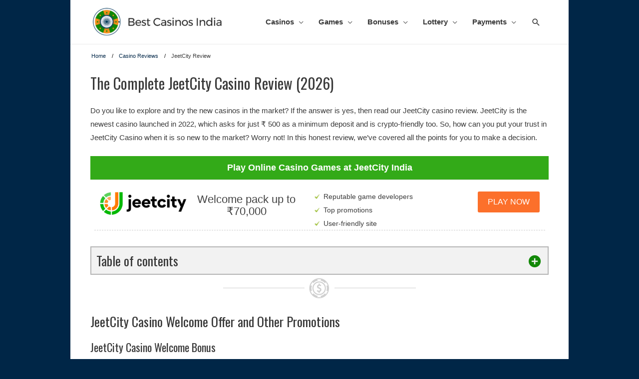

--- FILE ---
content_type: text/html; charset=UTF-8
request_url: https://www.bestcasinosindia.com/jeetcity-casino-review/
body_size: 23892
content:
<!DOCTYPE html>
<html lang="en-US">
<head>
<!-- Google Tag Manager -->
<script>(function(w,d,s,l,i){w[l]=w[l]||[];w[l].push({'gtm.start':
new Date().getTime(),event:'gtm.js'});var f=d.getElementsByTagName(s)[0],
j=d.createElement(s),dl=l!='dataLayer'?'&l='+l:'';j.async=true;j.src=
'https://www.googletagmanager.com/gtm.js?id='+i+dl;f.parentNode.insertBefore(j,f);
})(window,document,'script','dataLayer','GTM-NTD72RV');</script>
<!-- End Google Tag Manager -->
<!-- Microsoft Clarity -->
<script type="text/javascript">
(function(c,l,a,r,i,t,y){
	c[a]=c[a]||function(){(c[a].q=c[a].q||[]).push(arguments)};
	t=l.createElement(r);t.async=1;t.src="https://www.clarity.ms/tag/"+i;
	y=l.getElementsByTagName(r)[0];y.parentNode.insertBefore(t,y);
	})(window, document, "clarity", "script", "ddnqpakfwq");
</script>
<!-- End Microsoft Clarity -->

<meta charset="UTF-8">
<meta name="viewport" content="width=device-width, initial-scale=1">
<link rel="profile" href="https://gmpg.org/xfn/11">
<link rel="stylesheet" href="https://cdnjs.cloudflare.com/ajax/libs/font-awesome/4.7.0/css/font-awesome.min.css"/>

<meta name='robots' content='index, follow, max-image-preview:large, max-snippet:-1, max-video-preview:-1' />

	<!-- This site is optimized with the Yoast SEO plugin v19.14 - https://yoast.com/wordpress/plugins/seo/ -->
	<title>The Ultimate Guide to the New JeetCity Casino</title>
	<meta name="description" content="Read our detailed review to know everything about JeetCity casino, JeetCity sportsbook, its games and all the features." />
	<link rel="canonical" href="https://www.bestcasinosindia.com/jeetcity-casino-review/" />
	<meta property="og:locale" content="en_US" />
	<meta property="og:type" content="article" />
	<meta property="og:title" content="The Ultimate Guide to the New JeetCity Casino" />
	<meta property="og:description" content="Read our detailed review to know everything about JeetCity casino, JeetCity sportsbook, its games and all the features." />
	<meta property="og:url" content="https://www.bestcasinosindia.com/jeetcity-casino-review/" />
	<meta property="og:site_name" content="Best Casinos India" />
	<meta property="article:modified_time" content="2023-11-13T14:04:12+00:00" />
	<meta property="og:image" content="https://www.bestcasinosindia.com/wp-content/uploads/2023/04/JeetCity-India-casino-review.jpg" />
	<meta property="og:image:width" content="1200" />
	<meta property="og:image:height" content="628" />
	<meta property="og:image:type" content="image/jpeg" />
	<meta name="twitter:card" content="summary_large_image" />
	<meta name="twitter:label1" content="Est. reading time" />
	<meta name="twitter:data1" content="11 minutes" />
	<script type="application/ld+json" class="yoast-schema-graph">{"@context":"https://schema.org","@graph":[{"@type":"WebPage","@id":"https://www.bestcasinosindia.com/jeetcity-casino-review/","url":"https://www.bestcasinosindia.com/jeetcity-casino-review/","name":"The Ultimate Guide to the New JeetCity Casino","isPartOf":{"@id":"https://www.bestcasinosindia.com/#website"},"primaryImageOfPage":{"@id":"https://www.bestcasinosindia.com/jeetcity-casino-review/#primaryimage"},"image":{"@id":"https://www.bestcasinosindia.com/jeetcity-casino-review/#primaryimage"},"thumbnailUrl":"https://www.bestcasinosindia.com/wp-content/uploads/2023/04/JeetCity-India-casino-review.jpg","datePublished":"2023-01-11T15:42:46+00:00","dateModified":"2023-11-13T14:04:12+00:00","description":"Read our detailed review to know everything about JeetCity casino, JeetCity sportsbook, its games and all the features.","inLanguage":"en-US","potentialAction":[{"@type":"ReadAction","target":["https://www.bestcasinosindia.com/jeetcity-casino-review/"]}]},{"@type":"ImageObject","inLanguage":"en-US","@id":"https://www.bestcasinosindia.com/jeetcity-casino-review/#primaryimage","url":"https://www.bestcasinosindia.com/wp-content/uploads/2023/04/JeetCity-India-casino-review.jpg","contentUrl":"https://www.bestcasinosindia.com/wp-content/uploads/2023/04/JeetCity-India-casino-review.jpg","width":1200,"height":628,"caption":"Featured image of an article reviewing the casino JeetCity for India"},{"@type":"WebSite","@id":"https://www.bestcasinosindia.com/#website","url":"https://www.bestcasinosindia.com/","name":"Best Casinos India","description":"Best online casinos for Indian players","publisher":{"@id":"https://www.bestcasinosindia.com/#organization"},"potentialAction":[{"@type":"SearchAction","target":{"@type":"EntryPoint","urlTemplate":"https://www.bestcasinosindia.com/?s={search_term_string}"},"query-input":"required name=search_term_string"}],"inLanguage":"en-US"},{"@type":"Organization","@id":"https://www.bestcasinosindia.com/#organization","name":"Best Casinos India","url":"https://www.bestcasinosindia.com/","logo":{"@type":"ImageObject","inLanguage":"en-US","@id":"https://www.bestcasinosindia.com/#/schema/logo/image/","url":"https://www.bestcasinosindia.com/wp-content/uploads/2023/01/BCI-Logo-x4.png","contentUrl":"https://www.bestcasinosindia.com/wp-content/uploads/2023/01/BCI-Logo-x4.png","width":1016,"height":220,"caption":"Best Casinos India"},"image":{"@id":"https://www.bestcasinosindia.com/#/schema/logo/image/"}}]}</script>
	<!-- / Yoast SEO plugin. -->


<link rel='dns-prefetch' href='//fonts.googleapis.com' />
<link rel="alternate" type="application/rss+xml" title="Best Casinos India &raquo; Feed" href="https://www.bestcasinosindia.com/feed/" />
<link rel="alternate" type="application/rss+xml" title="Best Casinos India &raquo; Comments Feed" href="https://www.bestcasinosindia.com/comments/feed/" />
<link rel='stylesheet' id='pt-cv-public-style-css' href='https://www.bestcasinosindia.com/wp-content/plugins/content-views-query-and-display-post-page/public/assets/css/cv.css' type='text/css' media='all' />
<link rel='stylesheet' id='astra-theme-css-css' href='https://www.bestcasinosindia.com/wp-content/themes/astra/assets/css/minified/style.min.css' type='text/css' media='all' />
<style id='astra-theme-css-inline-css' type='text/css'>
html{font-size:93.75%;}a,.page-title{color:#128807;}a:hover,a:focus{color:#3a3a3a;}body,button,input,select,textarea{font-family:-apple-system,BlinkMacSystemFont,Segoe UI,Roboto,Oxygen-Sans,Ubuntu,Cantarell,Helvetica Neue,sans-serif;font-weight:inherit;font-size:15px;font-size:1rem;}blockquote{border-color:rgba(18,136,7,0.05);}.site-title{font-size:27px;font-size:1.8rem;}header .site-logo-img .custom-logo-link img{max-width:269px;}.astra-logo-svg{width:269px;}.ast-archive-description .ast-archive-title{font-size:40px;font-size:2.6666666666667rem;}.site-header .site-description{font-size:14px;font-size:0.93333333333333rem;}.entry-title{font-size:40px;font-size:2.6666666666667rem;}.comment-reply-title{font-size:24px;font-size:1.6rem;}.ast-comment-list #cancel-comment-reply-link{font-size:15px;font-size:1rem;}h1,.entry-content h1{font-size:26px;font-size:1.7333333333333rem;}h2,.entry-content h2{font-size:26px;font-size:1.7333333333333rem;}h3,.entry-content h3{font-size:22px;font-size:1.4666666666667rem;}h4,.entry-content h4{font-size:20px;font-size:1.3333333333333rem;}h5,.entry-content h5{font-size:18px;font-size:1.2rem;}h6,.entry-content h6{font-size:15px;font-size:1rem;}.ast-single-post .entry-title,.page-title{font-size:30px;font-size:2rem;}#secondary,#secondary button,#secondary input,#secondary select,#secondary textarea{font-size:15px;font-size:1rem;}::selection{background-color:#0274be;color:#ffffff;}body,h1,.entry-title a,.entry-content h1,h2,.entry-content h2,h3,.entry-content h3,h4,.entry-content h4,h5,.entry-content h5,h6,.entry-content h6{color:#3a3a3a;}.tagcloud a:hover,.tagcloud a:focus,.tagcloud a.current-item{color:#ffffff;border-color:#128807;background-color:#128807;}.main-header-menu a,.ast-header-custom-item a{color:#3a3a3a;}.main-header-menu li:hover > a,.main-header-menu li:hover > .ast-menu-toggle,.main-header-menu .ast-masthead-custom-menu-items a:hover,.main-header-menu li.focus > a,.main-header-menu li.focus > .ast-menu-toggle,.main-header-menu .current-menu-item > a,.main-header-menu .current-menu-ancestor > a,.main-header-menu .current_page_item > a,.main-header-menu .current-menu-item > .ast-menu-toggle,.main-header-menu .current-menu-ancestor > .ast-menu-toggle,.main-header-menu .current_page_item > .ast-menu-toggle{color:#128807;}input:focus,input[type="text"]:focus,input[type="email"]:focus,input[type="url"]:focus,input[type="password"]:focus,input[type="reset"]:focus,input[type="search"]:focus,textarea:focus{border-color:#128807;}input[type="radio"]:checked,input[type=reset],input[type="checkbox"]:checked,input[type="checkbox"]:hover:checked,input[type="checkbox"]:focus:checked,input[type=range]::-webkit-slider-thumb{border-color:#128807;background-color:#128807;box-shadow:none;}.site-footer a:hover + .post-count,.site-footer a:focus + .post-count{background:#128807;border-color:#128807;}.ast-small-footer > .ast-footer-overlay{background-color:#002647;}.ast-small-footer a:hover{color:#3a3a3a;}.footer-adv .footer-adv-overlay{border-top-style:solid;border-top-color:#7a7a7a;}.ast-comment-meta{line-height:1.666666667;font-size:12px;font-size:0.8rem;}.single .nav-links .nav-previous,.single .nav-links .nav-next,.single .ast-author-details .author-title,.ast-comment-meta{color:#128807;}.menu-toggle,button,.ast-button,.button,input#submit,input[type="button"],input[type="submit"],input[type="reset"]{border-radius:2px;padding:10px 40px;color:#ffffff;border-color:#0274be;background-color:#0274be;}button:focus,.menu-toggle:hover,button:hover,.ast-button:hover,.button:hover,input[type=reset]:hover,input[type=reset]:focus,input#submit:hover,input#submit:focus,input[type="button"]:hover,input[type="button"]:focus,input[type="submit"]:hover,input[type="submit"]:focus{color:#ffffff;border-color:#3a3a3a;background-color:#3a3a3a;}.entry-meta,.entry-meta *{line-height:1.45;color:#128807;}.entry-meta a:hover,.entry-meta a:hover *,.entry-meta a:focus,.entry-meta a:focus *{color:#3a3a3a;}blockquote,blockquote a{color:#000000;}.ast-404-layout-1 .ast-404-text{font-size:200px;font-size:13.333333333333rem;}.widget-title{font-size:21px;font-size:1.4rem;color:#3a3a3a;}#cat option,.secondary .calendar_wrap thead a,.secondary .calendar_wrap thead a:visited{color:#128807;}.secondary .calendar_wrap #today,.ast-progress-val span{background:#128807;}.secondary a:hover + .post-count,.secondary a:focus + .post-count{background:#128807;border-color:#128807;}.calendar_wrap #today > a{color:#ffffff;}.ast-pagination a,.page-links .page-link,.single .post-navigation a{color:#128807;}.ast-pagination a:hover,.ast-pagination a:focus,.ast-pagination > span:hover:not(.dots),.ast-pagination > span.current,.page-links > .page-link,.page-links .page-link:hover,.post-navigation a:hover{color:#3a3a3a;}.ast-header-break-point .ast-mobile-menu-buttons-minimal.menu-toggle{background:transparent;color:#128807;}.ast-header-break-point .ast-mobile-menu-buttons-outline.menu-toggle{background:transparent;border:1px solid #128807;color:#128807;}.ast-header-break-point .ast-mobile-menu-buttons-fill.menu-toggle{background:#128807;color:#ffffff;}@media (min-width:545px){.ast-page-builder-template .comments-area,.single.ast-page-builder-template .entry-header,.single.ast-page-builder-template .post-navigation{max-width:953px;margin-left:auto;margin-right:auto;}}body,.ast-separate-container{background-color:#002647;}@media (max-width:768px){.ast-archive-description .ast-archive-title{font-size:40px;}.entry-title{font-size:30px;}h1,.entry-content h1{font-size:30px;}h2,.entry-content h2{font-size:25px;}h3,.entry-content h3{font-size:20px;}.ast-single-post .entry-title,.page-title{font-size:30px;}}@media (max-width:544px){.ast-archive-description .ast-archive-title{font-size:40px;}.entry-title{font-size:30px;}h1,.entry-content h1{font-size:30px;}h2,.entry-content h2{font-size:25px;}h3,.entry-content h3{font-size:20px;}.ast-single-post .entry-title,.page-title{font-size:30px;}.ast-header-break-point .site-branding img,.ast-header-break-point #masthead .site-logo-img .custom-logo-link img{max-width:204px;}.astra-logo-svg{width:204px;}.ast-header-break-point .site-logo-img .custom-mobile-logo-link img{max-width:204px;}}@media (max-width:768px){html{font-size:85.5%;}}@media (max-width:544px){html{font-size:85.5%;}}@media (min-width:769px){.ast-container{max-width:953px;}}@font-face {font-family: "Astra";src: url( https://www.bestcasinosindia.com/wp-content/themes/astra/assets/fonts/astra.woff) format("woff"),url( https://www.bestcasinosindia.com/wp-content/themes/astra/assets/fonts/astra.ttf) format("truetype"),url( https://www.bestcasinosindia.com/wp-content/themes/astra/assets/fonts/astra.svg#astra) format("svg");font-weight: normal;font-style: normal;}@media (max-width:921px) {.main-header-bar .main-header-bar-navigation{display:none;}}.ast-desktop .main-header-menu.submenu-with-border .sub-menu,.ast-desktop .main-header-menu.submenu-with-border .children,.ast-desktop .main-header-menu.submenu-with-border .astra-full-megamenu-wrapper{border-color:#0274be;}.ast-desktop .main-header-menu.submenu-with-border .sub-menu,.ast-desktop .main-header-menu.submenu-with-border .children{border-top-width:2px;border-right-width:0px;border-left-width:0px;border-bottom-width:0px;border-style:solid;}.ast-desktop .main-header-menu.submenu-with-border .sub-menu .sub-menu,.ast-desktop .main-header-menu.submenu-with-border .children .children{top:-2px;}.ast-desktop .main-header-menu.submenu-with-border .sub-menu a,.ast-desktop .main-header-menu.submenu-with-border .children a{border-bottom-width:0px;border-style:solid;border-color:#eaeaea;}@media (min-width:769px){.main-header-menu .sub-menu li.ast-left-align-sub-menu:hover > ul,.main-header-menu .sub-menu li.ast-left-align-sub-menu.focus > ul{margin-left:-0px;}}.ast-small-footer{border-top-style:solid;border-top-width:1px;border-top-color:#7a7a7a;}.ast-small-footer-wrap{text-align:center;}@media (max-width:920px){.ast-404-layout-1 .ast-404-text{font-size:100px;font-size:6.6666666666667rem;}}
.ast-header-break-point .site-header{border-bottom-width:1px;}@media (min-width:769px){.main-header-bar{border-bottom-width:1px;}}.main-header-menu .menu-item, .main-header-bar .ast-masthead-custom-menu-items{-js-display:flex;display:flex;-webkit-box-pack:center;-webkit-justify-content:center;-moz-box-pack:center;-ms-flex-pack:center;justify-content:center;-webkit-box-orient:vertical;-webkit-box-direction:normal;-webkit-flex-direction:column;-moz-box-orient:vertical;-moz-box-direction:normal;-ms-flex-direction:column;flex-direction:column;}.main-header-menu > .menu-item > a{height:100%;-webkit-box-align:center;-webkit-align-items:center;-moz-box-align:center;-ms-flex-align:center;align-items:center;-js-display:flex;display:flex;}
</style>
<link rel='stylesheet' id='astra-google-fonts-css' href='//fonts.googleapis.com/css?family=Oswald%3A300%2C400&#038;ver=1.6.5' type='text/css' media='all' />
<link rel='stylesheet' id='astra-menu-animation-css' href='https://www.bestcasinosindia.com/wp-content/themes/astra/assets/css/minified/menu-animation.min.css' type='text/css' media='all' />
<link rel='stylesheet' id='wp-block-library-css' href='https://www.bestcasinosindia.com/wp/wp-includes/css/dist/block-library/style.min.css' type='text/css' media='all' />
<link rel='stylesheet' id='classic-theme-styles-css' href='https://www.bestcasinosindia.com/wp/wp-includes/css/classic-themes.min.css' type='text/css' media='all' />
<style id='global-styles-inline-css' type='text/css'>
body{--wp--preset--color--black: #000000;--wp--preset--color--cyan-bluish-gray: #abb8c3;--wp--preset--color--white: #ffffff;--wp--preset--color--pale-pink: #f78da7;--wp--preset--color--vivid-red: #cf2e2e;--wp--preset--color--luminous-vivid-orange: #ff6900;--wp--preset--color--luminous-vivid-amber: #fcb900;--wp--preset--color--light-green-cyan: #7bdcb5;--wp--preset--color--vivid-green-cyan: #00d084;--wp--preset--color--pale-cyan-blue: #8ed1fc;--wp--preset--color--vivid-cyan-blue: #0693e3;--wp--preset--color--vivid-purple: #9b51e0;--wp--preset--gradient--vivid-cyan-blue-to-vivid-purple: linear-gradient(135deg,rgba(6,147,227,1) 0%,rgb(155,81,224) 100%);--wp--preset--gradient--light-green-cyan-to-vivid-green-cyan: linear-gradient(135deg,rgb(122,220,180) 0%,rgb(0,208,130) 100%);--wp--preset--gradient--luminous-vivid-amber-to-luminous-vivid-orange: linear-gradient(135deg,rgba(252,185,0,1) 0%,rgba(255,105,0,1) 100%);--wp--preset--gradient--luminous-vivid-orange-to-vivid-red: linear-gradient(135deg,rgba(255,105,0,1) 0%,rgb(207,46,46) 100%);--wp--preset--gradient--very-light-gray-to-cyan-bluish-gray: linear-gradient(135deg,rgb(238,238,238) 0%,rgb(169,184,195) 100%);--wp--preset--gradient--cool-to-warm-spectrum: linear-gradient(135deg,rgb(74,234,220) 0%,rgb(151,120,209) 20%,rgb(207,42,186) 40%,rgb(238,44,130) 60%,rgb(251,105,98) 80%,rgb(254,248,76) 100%);--wp--preset--gradient--blush-light-purple: linear-gradient(135deg,rgb(255,206,236) 0%,rgb(152,150,240) 100%);--wp--preset--gradient--blush-bordeaux: linear-gradient(135deg,rgb(254,205,165) 0%,rgb(254,45,45) 50%,rgb(107,0,62) 100%);--wp--preset--gradient--luminous-dusk: linear-gradient(135deg,rgb(255,203,112) 0%,rgb(199,81,192) 50%,rgb(65,88,208) 100%);--wp--preset--gradient--pale-ocean: linear-gradient(135deg,rgb(255,245,203) 0%,rgb(182,227,212) 50%,rgb(51,167,181) 100%);--wp--preset--gradient--electric-grass: linear-gradient(135deg,rgb(202,248,128) 0%,rgb(113,206,126) 100%);--wp--preset--gradient--midnight: linear-gradient(135deg,rgb(2,3,129) 0%,rgb(40,116,252) 100%);--wp--preset--duotone--dark-grayscale: url('#wp-duotone-dark-grayscale');--wp--preset--duotone--grayscale: url('#wp-duotone-grayscale');--wp--preset--duotone--purple-yellow: url('#wp-duotone-purple-yellow');--wp--preset--duotone--blue-red: url('#wp-duotone-blue-red');--wp--preset--duotone--midnight: url('#wp-duotone-midnight');--wp--preset--duotone--magenta-yellow: url('#wp-duotone-magenta-yellow');--wp--preset--duotone--purple-green: url('#wp-duotone-purple-green');--wp--preset--duotone--blue-orange: url('#wp-duotone-blue-orange');--wp--preset--font-size--small: 13px;--wp--preset--font-size--medium: 20px;--wp--preset--font-size--large: 36px;--wp--preset--font-size--x-large: 42px;--wp--preset--spacing--20: 0.44rem;--wp--preset--spacing--30: 0.67rem;--wp--preset--spacing--40: 1rem;--wp--preset--spacing--50: 1.5rem;--wp--preset--spacing--60: 2.25rem;--wp--preset--spacing--70: 3.38rem;--wp--preset--spacing--80: 5.06rem;}:where(.is-layout-flex){gap: 0.5em;}body .is-layout-flow > .alignleft{float: left;margin-inline-start: 0;margin-inline-end: 2em;}body .is-layout-flow > .alignright{float: right;margin-inline-start: 2em;margin-inline-end: 0;}body .is-layout-flow > .aligncenter{margin-left: auto !important;margin-right: auto !important;}body .is-layout-constrained > .alignleft{float: left;margin-inline-start: 0;margin-inline-end: 2em;}body .is-layout-constrained > .alignright{float: right;margin-inline-start: 2em;margin-inline-end: 0;}body .is-layout-constrained > .aligncenter{margin-left: auto !important;margin-right: auto !important;}body .is-layout-constrained > :where(:not(.alignleft):not(.alignright):not(.alignfull)){max-width: var(--wp--style--global--content-size);margin-left: auto !important;margin-right: auto !important;}body .is-layout-constrained > .alignwide{max-width: var(--wp--style--global--wide-size);}body .is-layout-flex{display: flex;}body .is-layout-flex{flex-wrap: wrap;align-items: center;}body .is-layout-flex > *{margin: 0;}:where(.wp-block-columns.is-layout-flex){gap: 2em;}.has-black-color{color: var(--wp--preset--color--black) !important;}.has-cyan-bluish-gray-color{color: var(--wp--preset--color--cyan-bluish-gray) !important;}.has-white-color{color: var(--wp--preset--color--white) !important;}.has-pale-pink-color{color: var(--wp--preset--color--pale-pink) !important;}.has-vivid-red-color{color: var(--wp--preset--color--vivid-red) !important;}.has-luminous-vivid-orange-color{color: var(--wp--preset--color--luminous-vivid-orange) !important;}.has-luminous-vivid-amber-color{color: var(--wp--preset--color--luminous-vivid-amber) !important;}.has-light-green-cyan-color{color: var(--wp--preset--color--light-green-cyan) !important;}.has-vivid-green-cyan-color{color: var(--wp--preset--color--vivid-green-cyan) !important;}.has-pale-cyan-blue-color{color: var(--wp--preset--color--pale-cyan-blue) !important;}.has-vivid-cyan-blue-color{color: var(--wp--preset--color--vivid-cyan-blue) !important;}.has-vivid-purple-color{color: var(--wp--preset--color--vivid-purple) !important;}.has-black-background-color{background-color: var(--wp--preset--color--black) !important;}.has-cyan-bluish-gray-background-color{background-color: var(--wp--preset--color--cyan-bluish-gray) !important;}.has-white-background-color{background-color: var(--wp--preset--color--white) !important;}.has-pale-pink-background-color{background-color: var(--wp--preset--color--pale-pink) !important;}.has-vivid-red-background-color{background-color: var(--wp--preset--color--vivid-red) !important;}.has-luminous-vivid-orange-background-color{background-color: var(--wp--preset--color--luminous-vivid-orange) !important;}.has-luminous-vivid-amber-background-color{background-color: var(--wp--preset--color--luminous-vivid-amber) !important;}.has-light-green-cyan-background-color{background-color: var(--wp--preset--color--light-green-cyan) !important;}.has-vivid-green-cyan-background-color{background-color: var(--wp--preset--color--vivid-green-cyan) !important;}.has-pale-cyan-blue-background-color{background-color: var(--wp--preset--color--pale-cyan-blue) !important;}.has-vivid-cyan-blue-background-color{background-color: var(--wp--preset--color--vivid-cyan-blue) !important;}.has-vivid-purple-background-color{background-color: var(--wp--preset--color--vivid-purple) !important;}.has-black-border-color{border-color: var(--wp--preset--color--black) !important;}.has-cyan-bluish-gray-border-color{border-color: var(--wp--preset--color--cyan-bluish-gray) !important;}.has-white-border-color{border-color: var(--wp--preset--color--white) !important;}.has-pale-pink-border-color{border-color: var(--wp--preset--color--pale-pink) !important;}.has-vivid-red-border-color{border-color: var(--wp--preset--color--vivid-red) !important;}.has-luminous-vivid-orange-border-color{border-color: var(--wp--preset--color--luminous-vivid-orange) !important;}.has-luminous-vivid-amber-border-color{border-color: var(--wp--preset--color--luminous-vivid-amber) !important;}.has-light-green-cyan-border-color{border-color: var(--wp--preset--color--light-green-cyan) !important;}.has-vivid-green-cyan-border-color{border-color: var(--wp--preset--color--vivid-green-cyan) !important;}.has-pale-cyan-blue-border-color{border-color: var(--wp--preset--color--pale-cyan-blue) !important;}.has-vivid-cyan-blue-border-color{border-color: var(--wp--preset--color--vivid-cyan-blue) !important;}.has-vivid-purple-border-color{border-color: var(--wp--preset--color--vivid-purple) !important;}.has-vivid-cyan-blue-to-vivid-purple-gradient-background{background: var(--wp--preset--gradient--vivid-cyan-blue-to-vivid-purple) !important;}.has-light-green-cyan-to-vivid-green-cyan-gradient-background{background: var(--wp--preset--gradient--light-green-cyan-to-vivid-green-cyan) !important;}.has-luminous-vivid-amber-to-luminous-vivid-orange-gradient-background{background: var(--wp--preset--gradient--luminous-vivid-amber-to-luminous-vivid-orange) !important;}.has-luminous-vivid-orange-to-vivid-red-gradient-background{background: var(--wp--preset--gradient--luminous-vivid-orange-to-vivid-red) !important;}.has-very-light-gray-to-cyan-bluish-gray-gradient-background{background: var(--wp--preset--gradient--very-light-gray-to-cyan-bluish-gray) !important;}.has-cool-to-warm-spectrum-gradient-background{background: var(--wp--preset--gradient--cool-to-warm-spectrum) !important;}.has-blush-light-purple-gradient-background{background: var(--wp--preset--gradient--blush-light-purple) !important;}.has-blush-bordeaux-gradient-background{background: var(--wp--preset--gradient--blush-bordeaux) !important;}.has-luminous-dusk-gradient-background{background: var(--wp--preset--gradient--luminous-dusk) !important;}.has-pale-ocean-gradient-background{background: var(--wp--preset--gradient--pale-ocean) !important;}.has-electric-grass-gradient-background{background: var(--wp--preset--gradient--electric-grass) !important;}.has-midnight-gradient-background{background: var(--wp--preset--gradient--midnight) !important;}.has-small-font-size{font-size: var(--wp--preset--font-size--small) !important;}.has-medium-font-size{font-size: var(--wp--preset--font-size--medium) !important;}.has-large-font-size{font-size: var(--wp--preset--font-size--large) !important;}.has-x-large-font-size{font-size: var(--wp--preset--font-size--x-large) !important;}
.wp-block-navigation a:where(:not(.wp-element-button)){color: inherit;}
:where(.wp-block-columns.is-layout-flex){gap: 2em;}
.wp-block-pullquote{font-size: 1.5em;line-height: 1.6;}
</style>
<link rel='stylesheet' id='contact-form-7-css' href='https://www.bestcasinosindia.com/wp-content/plugins/contact-form-7/includes/css/styles.css' type='text/css' media='all' />
<link rel='stylesheet' id='astra-contact-form-7-css' href='https://www.bestcasinosindia.com/wp-content/themes/astra/assets/css/minified/compatibility/contact-form-7.min.css' type='text/css' media='all' />
<link rel='stylesheet' id='gdc-css' href='https://www.bestcasinosindia.com/wp-content/plugins/grid-shortcodes/css/gdc_custom_style.css' type='text/css' media='all' />
<link rel='stylesheet' id='astra-addon-css-css' href='https://www.bestcasinosindia.com/wp-content/uploads/astra-addon/astra-addon-63e20b66cdb178-87102290.css' type='text/css' media='all' />
<style id='astra-addon-css-inline-css' type='text/css'>
.ast-custom-header, .ast-custom-footer{max-width:998px;margin-left:auto;margin-right:auto;}.ast-article-post .ast-date-meta .posted-on, .ast-article-post .ast-date-meta .posted-on *{background:#128807;color:#ffffff;}.ast-article-post .ast-date-meta .posted-on .date-month, .ast-article-post .ast-date-meta .posted-on .date-year{color:#ffffff;}.ast-load-more:hover{color:#ffffff;border-color:#128807;background-color:#128807;}.ast-loader > div{background-color:#128807;}.ast-small-footer a:hover{color:#3a3a3a;}.ast-separate-container .blog-layout-1, .ast-separate-container .blog-layout-2, .ast-separate-container .blog-layout-3{background-color:transparent;background-image:none;}.ast-separate-container .ast-article-post{background-color:#ffffff;}.ast-separate-container .ast-article-single, .ast-separate-container .comment-respond,.ast-separate-container .ast-comment-list li, .ast-separate-container .ast-woocommerce-container, .ast-separate-container .error-404, .ast-separate-container .no-results, .single.ast-separate-container .ast-author-meta, .ast-separate-container .related-posts-title-wrapper, .ast-separate-container.ast-two-container #secondary .widget,.ast-separate-container .comments-count-wrapper, .ast-box-layout.ast-plain-container .site-content,.ast-padded-layout.ast-plain-container .site-content{background-color:#ffffff;}.footer-adv .widget-title, .footer-adv .widget-title a.rsswidget, .ast-no-widget-row .widget-title{font-family:-apple-system, BlinkMacSystemFont, Segoe UI, Roboto, Oxygen-Sans, Ubuntu, Cantarell, Helvetica Neue, sans-serif;text-transform:inherit;}.footer-adv .widget > *:not(.widget-title){font-family:-apple-system, BlinkMacSystemFont, Segoe UI, Roboto, Oxygen-Sans, Ubuntu, Cantarell, Helvetica Neue, sans-serif;}.ast-flyout-menu-enable.ast-header-break-point .main-header-bar .main-header-bar-navigation #site-navigation,  .ast-flyout-menu-enable.ast-header-break-point .ast-primary-menu-disabled .ast-merge-header-navigation-wrap{width:325px;}.ast-flyout-menu-enable.ast-header-break-point .main-header-bar-navigation .close{color:#3a3a3a;}@media (max-width:768px){.ast-flyout-menu-enable.ast-main-header-nav-open .main-header-bar,.ast-fullscreen-menu-enable.ast-main-header-nav-open .main-header-bar{padding-bottom:1.5em;}}@media (max-width:544px){.ast-flyout-menu-enable.ast-main-header-nav-open .main-header-bar,.ast-fullscreen-menu-enable.ast-main-header-nav-open .main-header-bar{padding-bottom:1em;}}@media (min-width:769px){.ast-container{max-width:998px;}}@media (min-width:993px){.ast-container{max-width:998px;}}@media (min-width:1201px){.ast-container{max-width:998px;}}#page{max-width:998px;margin-left:auto;margin-right:auto;}@media (min-width:769px) {#page{margin-top:0px;margin-bottom:0px;} .ast-container{padding-left: 40px;padding-right: 40px;}}.ast-default-menu-enable.ast-main-header-nav-open.ast-header-break-point .main-header-bar, .ast-main-header-nav-open .main-header-bar{padding-bottom:0;}.ast-fullscreen-menu-enable.ast-header-break-point .main-header-bar .main-header-bar-navigation .main-header-menu > .page_item_has_children > .ast-menu-toggle, .ast-fullscreen-menu-enable.ast-header-break-point .main-header-bar .main-header-bar-navigation .main-header-menu > .menu-item-has-children > .ast-menu-toggle{right:0;}.ast-fullscreen-menu-enable.ast-header-break-point .main-header-bar .main-header-bar-navigation ul.sub-menu .menu-item-has-children > .ast-menu-toggle, .ast-fullscreen-menu-enable.ast-header-break-point .main-header-bar .main-header-bar-navigation ul.children .page_item_has_children > .ast-menu-toggle{right:0;}.ast-fullscreen-menu-enable.ast-header-break-point .ast-above-header-menu ul.sub-menu li.menu-item-has-children > a, .ast-default-menu-enable.ast-header-break-point .ast-above-header-menu ul.sub-menu li.menu-item-has-children > a, .ast-flyout-menu-enable.ast-header-break-point .ast-above-header-menu ul.sub-menu li.menu-item-has-children > a{padding-right:0;}.ast-fullscreen-menu-enable.ast-header-break-point .ast-below-header-menu ul.sub-menu li.menu-item-has-children > a, .ast-default-menu-enable.ast-header-break-point .ast-below-header-menu ul.sub-menu li.menu-item-has-children > a, .ast-flyout-menu-enable.ast-header-break-point .ast-below-header-menu ul.sub-menu li.menu-item-has-children > a{padding-right:0;}.ast-fullscreen-below-menu-enable.ast-header-break-point .ast-below-header-enabled .ast-below-header-navigation ul.ast-below-header-menu li.menu-item-has-children > a, .ast-default-below-menu-enable.ast-header-break-point .ast-below-header-enabled .ast-below-header-navigation ul.ast-below-header-menu li.menu-item-has-children > a, .ast-flyout-below-menu-enable.ast-header-break-point .ast-below-header-enabled .ast-below-header-navigation ul.ast-below-header-menu li.menu-item-has-children > a{padding-right:0;}.ast-fullscreen-below-menu-enable.ast-header-break-point .ast-below-header-navigation .menu-item-has-children > .ast-menu-toggle, .ast-fullscreen-below-menu-enable.ast-header-break-point .ast-below-header-menu-items .menu-item-has-children > .ast-menu-toggle{right:0;}.ast-fullscreen-below-menu-enable .ast-below-header-enabled .ast-below-header-navigation ul.ast-below-header-menu li.menu-item-has-children ul.sub-menu .ast-menu-toggle{right:0;}.ast-fullscreen-above-menu-enable.ast-header-break-point .ast-above-header-enabled .ast-above-header-navigation ul.ast-above-header-menu li.menu-item-has-children > a, .ast-default-above-menu-enable.ast-header-break-point .ast-above-header-enabled .ast-above-header-navigation ul.ast-above-header-menu li.menu-item-has-children > a, .ast-flyout-above-menu-enable.ast-header-break-point .ast-above-header-enabled .ast-above-header-navigation ul.ast-above-header-menu li.menu-item-has-children > a{padding-right:0;}.ast-fullscreen-above-menu-enable.ast-header-break-point .ast-above-header-navigation .menu-item-has-children > .ast-menu-toggle, .ast-fullscreen-above-menu-enable.ast-header-break-point .ast-above-header-menu-items .menu-item-has-children > .ast-menu-toggle{right:0;}.ast-fullscreen-above-menu-enable .ast-above-header-enabled .ast-above-header-navigation ul.ast-above-header-menu li.menu-item-has-children ul.sub-menu .ast-menu-toggle{right:0;}.ast-left-sidebar.ast-single-post #primary, .ast-right-sidebar.ast-single-post #primary, .ast-separate-container.ast-single-post.ast-right-sidebar #primary, .ast-separate-container.ast-single-post.ast-left-sidebar #primary, .ast-separate-container.ast-single-post #primary{padding-right:16px;}.ast-right-sidebar #secondary, .ast-left-sidebar #secondary, .ast-separate-container.ast-two-container.ast-left-sidebar #secondary, .ast-separate-container.ast-two-container.ast-right-sidebar #secondary, .ast-separate-container.ast-right-sidebar #secondary, .ast-separate-container.ast-left-sidebar #secondary{padding-left:20px;}@media (max-width:768px){.main-header-bar, .ast-header-break-point .main-header-bar, .ast-header-break-point .header-main-layout-2 .main-header-bar{padding-top:1.5em;padding-bottom:1.5em;}.ast-default-menu-enable.ast-main-header-nav-open.ast-header-break-point .main-header-bar, .ast-main-header-nav-open .main-header-bar{padding-bottom:0;}.main-navigation ul li a, .ast-header-break-point .main-navigation ul li a, .ast-header-break-point li.ast-masthead-custom-menu-items, li.ast-masthead-custom-menu-items{padding-top:0px;padding-right:20px;padding-bottom:0px;padding-left:20px;}.ast-header-break-point .main-header-bar .main-header-bar-navigation .page_item_has_children > .ast-menu-toggle, .ast-header-break-point .main-header-bar .main-header-bar-navigation .menu-item-has-children > .ast-menu-toggle{top:0px;right:calc( 20px - 0.907em );}.ast-fullscreen-menu-enable.ast-header-break-point .main-header-bar .main-header-bar-navigation .main-header-menu > .page_item_has_children > .ast-menu-toggle, .ast-fullscreen-menu-enable.ast-header-break-point .main-header-bar .main-header-bar-navigation .main-header-menu > .menu-item-has-children > .ast-menu-toggle{right:0;}.ast-flyout-menu-enable.ast-header-break-point .main-header-bar .main-header-bar-navigation .main-header-menu > .page_item_has_children > .ast-menu-toggle, .ast-flyout-menu-enable.ast-header-break-point .main-header-bar .main-header-bar-navigation .main-header-menu > .menu-item-has-children > .ast-menu-toggle{right:calc( 20px - 0.907em );}.ast-flyout-menu-enable.ast-header-break-point .main-header-bar .main-header-bar-navigation .page_item_has_children > .ast-menu-toggle, .ast-flyout-menu-enable.ast-header-break-point .main-header-bar .main-header-bar-navigation .menu-item-has-children > .ast-menu-toggle{top:0px;}.ast-desktop .main-navigation .ast-mm-template-content, .ast-desktop .main-navigation .ast-mm-custom-text-content,.main-navigation ul.sub-menu li a, .main-navigation ul.children li a, .ast-header-break-point .main-navigation ul.sub-menu li a, .ast-header-break-point .main-navigation ul.children li a{padding-top:0px;padding-right:0;padding-bottom:0px;padding-left:30px;}.ast-header-break-point .main-navigation ul.children li li a, .ast-header-break-point .main-navigation ul.sub-menu li li a{padding-left:calc( 30px + 10px );}.ast-header-break-point .main-navigation ul.children li li li a, .ast-header-break-point .main-navigation ul.sub-menu li li li a{padding-left:calc( 30px + 20px );}.ast-header-break-point .main-navigation ul.children li li li li a, .ast-header-break-point .main-navigation ul.sub-menu li li li li a{padding-left:calc( 30px + 30px );}.ast-header-break-point .main-navigation ul.children li li li li li a, .ast-header-break-point .main-navigation ul.sub-menu li li li li li a{padding-left:calc( 30px + 40px );}.ast-header-break-point .main-header-bar .main-header-bar-navigation ul.sub-menu .menu-item-has-children > .ast-menu-toggle, .ast-header-break-point .main-header-bar .main-header-bar-navigation ul.children .page_item_has_children > .ast-menu-toggle{top:0px;right:calc( 20px - 0.907em );}.ast-fullscreen-menu-enable.ast-header-break-point .main-header-bar .main-header-bar-navigation ul.sub-menu .menu-item-has-children > .ast-menu-toggle{margin-right:20px;right:0;}.ast-flyout-menu-enable.ast-header-break-point .main-header-bar .main-header-bar-navigation ul.sub-menu .menu-item-has-children > .ast-menu-toggle, .ast-flyout-menu-enable.ast-header-break-point .main-header-bar .main-header-bar-navigation ul.children .page_item_has_children > .ast-menu-toggle{right:calc( 20px - 0.907em );}.ast-flyout-menu-enable.ast-header-break-point .main-header-bar .main-header-bar-navigation .page_item_has_children .children .ast-menu-toggle, .ast-flyout-menu-enable.ast-header-break-point .main-header-bar .main-header-bar-navigation .menu-item-has-children .sub-menu .ast-menu-toggle{top:0px;}.ast-fullscreen-menu-enable.ast-header-break-point .main-navigation ul.sub-menu li.menu-item-has-children > a, .ast-fullscreen-menu-enable.ast-header-break-point .main-navigation ul.sub-menu li.page_item_has_children > a, .ast-default-menu-enable.ast-header-break-point .main-navigation ul.sub-menu li.menu-item-has-children > a, .ast-default-menu-enable.ast-header-break-point .main-navigation ul.sub-menu li.page_item_has_children > a, .ast-flyout-menu-enable.ast-header-break-point .main-navigation ul.sub-menu li.menu-item-has-children > a, .ast-flyout-menu-enable.ast-header-break-point .main-navigation ul.sub-menu li.page_item_has_children > a{padding-top:0px;padding-bottom:0px;padding-left:30px;}.ast-fullscreen-menu-enable.ast-header-break-point .ast-above-header-menu ul.sub-menu li.menu-item-has-children > a, .ast-default-menu-enable.ast-header-break-point .ast-above-header-menu ul.sub-menu li.menu-item-has-children > a, .ast-flyout-menu-enable.ast-header-break-point .ast-above-header-menu ul.sub-menu li.menu-item-has-children > a{padding-right:0;padding-top:0px;padding-bottom:0px;padding-left:30px;}.ast-fullscreen-menu-enable.ast-header-break-point .ast-below-header-menu ul.sub-menu li.menu-item-has-children > a, .ast-default-menu-enable.ast-header-break-point .ast-below-header-menu ul.sub-menu li.menu-item-has-children > a, .ast-flyout-menu-enable.ast-header-break-point .ast-below-header-menu ul.sub-menu li.menu-item-has-children > a{padding-right:0;padding-top:0px;padding-bottom:0px;padding-left:30px;}.ast-fullscreen-menu-enable.ast-header-break-point .ast-below-header-menu ul a, .ast-fullscreen-menu-enable.ast-header-break-point .ast-header-break-point .ast-below-header-actual-nav ul.sub-menu li a, .ast-fullscreen-menu-enable.ast-header-break-point .ast-below-header-navigation ul.sub-menu li a, .ast-fullscreen-menu-enable.ast-header-break-point .ast-below-header-menu-items ul.sub-menu li a, .ast-fullscreen-menu-enable.ast-header-break-point .main-navigation ul.sub-menu li a{padding-top:0px;padding-bottom:0px;padding-left:30px;}.ast-below-header, .ast-header-break-point .ast-below-header{padding-top:1em;padding-bottom:1em;}.ast-below-header-menu a, .below-header-nav-padding-support .below-header-section-1 .below-header-menu > li > a, .below-header-nav-padding-support .below-header-section-2 .below-header-menu > li > a, .ast-header-break-point .ast-below-header-actual-nav > ul > li > a{padding-top:0px;padding-right:20px;padding-bottom:0px;padding-left:20px;}.ast-desktop .ast-below-header-menu .ast-mm-template-content, .ast-desktop .ast-below-header-menu .ast-mm-custom-text-content, .ast-below-header-menu ul a, .ast-header-break-point .ast-below-header-actual-nav ul.sub-menu li a{padding-top:0px;padding-right:20px;padding-bottom:0px;padding-left:20px;}.ast-header-break-point .ast-below-header-actual-nav ul.sub-menu li li a, .ast-header-break-point .ast-below-header-menu-items ul.sub-menu li li a{padding-left:calc( 20px + 10px );}.ast-header-break-point .ast-below-header-actual-nav ul.sub-menu li li li a, .ast-header-break-point .ast-below-header-menu-items ul.sub-menu li li li a{padding-left:calc( 20px + 20px );}.ast-header-break-point .ast-below-header-actual-nav ul.sub-menu li li li li a, .ast-header-break-point .ast-below-header-menu-items ul.sub-menu li li li li a{padding-left:calc( 20px + 30px );}.ast-header-break-point .ast-below-header-actual-nav ul.sub-menu li li li li li a, .ast-header-break-point .ast-below-header-menu-items ul.sub-menu li li li li li a{padding-left:calc( 20px + 40px );}.ast-default-below-menu-enable.ast-header-break-point .ast-below-header-navigation .menu-item-has-children > .ast-menu-toggle,  .ast-default-below-menu-enable.ast-header-break-point .ast-below-header-menu-items .menu-item-has-children > .ast-menu-toggle, .ast-flyout-below-menu-enable.ast-header-break-point .ast-below-header-navigation .menu-item-has-children > .ast-menu-toggle,  .ast-flyout-below-menu-enable.ast-header-break-point .ast-below-header-menu-items .menu-item-has-children > .ast-menu-toggle{top:0px;right:calc( 20px - 0.907em );}.ast-default-below-menu-enable .ast-below-header-enabled .ast-below-header-navigation ul.ast-below-header-menu li.menu-item-has-children ul.sub-menu .ast-menu-toggle, .ast-flyout-below-menu-enable .ast-below-header-enabled .ast-below-header-navigation ul.ast-below-header-menu li.menu-item-has-children ul.sub-menu .ast-menu-toggle{top:0px;right:calc( 20px - 0.907em );}.ast-fullscreen-below-menu-enable.ast-header-break-point .ast-below-header-navigation .menu-item-has-children > .ast-menu-toggle, .ast-fullscreen-below-menu-enable.ast-header-break-point .ast-below-header-menu-items .menu-item-has-children > .ast-menu-toggle{right:0;}.ast-fullscreen-below-menu-enable .ast-below-header-enabled .ast-below-header-navigation ul.ast-below-header-menu li.menu-item-has-children ul.sub-menu .ast-menu-toggle{right:0;}.ast-above-header{padding-top:0px;padding-bottom:0px;}.ast-above-header-enabled .ast-above-header-navigation .ast-above-header-menu > li > a, .ast-header-break-point .ast-above-header-enabled .ast-above-header-menu > li:first-child > a, .ast-header-break-point .ast-above-header-enabled .ast-above-header-menu > li:last-child > a{padding-top:0px;padding-right:20px;padding-bottom:0px;padding-left:20px;}.ast-header-break-point .ast-above-header-navigation > ul > .menu-item-has-children > .ast-menu-toggle{top:0px;}.ast-desktop .ast-above-header-navigation .ast-mm-custom-text-content, .ast-desktop .ast-above-header-navigation .ast-mm-template-content, .ast-above-header-enabled .ast-above-header-navigation .ast-above-header-menu li ul a, .ast-header-break-point .ast-above-header-enabled .ast-above-header-menu li ul.sub-menu a, .ast-above-header-enabled .ast-above-header-menu > li:first-child .sub-menu li a{padding-top:0px;padding-right:20px;padding-bottom:0px;padding-left:20px;}.ast-header-break-point .ast-above-header-enabled .ast-above-header-menu li ul.sub-menu li a{padding-left:calc( 20px + 10px );}.ast-header-break-point .ast-above-header-enabled .ast-above-header-menu li ul.sub-menu li li a{padding-left:calc( 20px + 20px );}.ast-header-break-point .ast-above-header-enabled .ast-above-header-menu li ul.sub-menu li li li a{padding-left:calc( 20px + 30px );}.ast-header-break-point .ast-above-header-enabled .ast-above-header-menu li ul.sub-menu li li li li a{padding-left:calc( 20px + 40px );}.ast-default-above-menu-enable.ast-header-break-point .ast-above-header-navigation .menu-item-has-children > .ast-menu-toggle,  .ast-default-above-menu-enable.ast-header-break-point .ast-above-header-menu-items .menu-item-has-children > .ast-menu-toggle, .ast-flyout-above-menu-enable.ast-header-break-point .ast-above-header-navigation .menu-item-has-children > .ast-menu-toggle,  .ast-flyout-above-menu-enable.ast-header-break-point .ast-above-header-menu-items .menu-item-has-children > .ast-menu-toggle{top:0px;right:calc( 20px - 0.907em );}.ast-default-above-menu-enable .ast-above-header-enabled .ast-above-header-navigation ul.ast-above-header-menu li.menu-item-has-children ul.sub-menu .ast-menu-toggle, .ast-flyout-above-menu-enable .ast-above-header-enabled .ast-above-header-navigation ul.ast-above-header-menu li.menu-item-has-children ul.sub-menu .ast-menu-toggle{top:0px;right:calc( 20px - 0.907em );}.ast-fullscreen-above-menu-enable.ast-header-break-point .ast-above-header-navigation .menu-item-has-children > .ast-menu-toggle, .ast-fullscreen-above-menu-enable.ast-header-break-point .ast-above-header-menu-items .menu-item-has-children > .ast-menu-toggle{right:0;}.ast-fullscreen-above-menu-enable .ast-above-header-enabled .ast-above-header-navigation ul.ast-above-header-menu li.menu-item-has-children ul.sub-menu .ast-menu-toggle{margin-right:20px;right:0;}.ast-separate-container .ast-article-post, .ast-separate-container .ast-article-single, .ast-separate-container .ast-comment-list li.depth-1, .ast-separate-container .comment-respond, .single.ast-separate-container .ast-author-details, .ast-separate-container .ast-related-posts-wrap, .ast-separate-container .ast-woocommerce-container{padding-top:1.5em;padding-bottom:1.5em;}.ast-separate-container .ast-article-post, .ast-separate-container .ast-article-single,.ast-separate-container .comments-count-wrapper, .ast-separate-container .ast-comment-list li.depth-1, .ast-separate-container .comment-respond,.ast-separate-container .related-posts-title-wrapper,.ast-separate-container .related-posts-title-wrapper, .single.ast-separate-container .ast-author-details, .single.ast-separate-container .about-author-title-wrapper, .ast-separate-container .ast-related-posts-wrap, .ast-separate-container .ast-woocommerce-container{padding-right:2.14em;padding-left:2.14em;}.ast-separate-container.ast-right-sidebar #primary, .ast-separate-container.ast-left-sidebar #primary, .ast-separate-container #primary, .ast-plain-container #primary{margin-top:1.5em;margin-bottom:1.5em;}.ast-left-sidebar #primary, .ast-right-sidebar #primary, .ast-separate-container.ast-right-sidebar #primary, .ast-separate-container.ast-left-sidebar #primary, .ast-separate-container #primary{padding-left:0em;padding-right:0em;}.ast-footer-overlay{padding-top:2em;padding-bottom:2em;}.ast-small-footer .nav-menu a, .footer-sml-layout-2 .ast-small-footer-section-1 .menu-item a, .footer-sml-layout-2 .ast-small-footer-section-2 .menu-item a{padding-top:0em;padding-right:.5em;padding-bottom:0em;padding-left:.5em;}.ast-no-sidebar.ast-separate-container .entry-content .alignfull{margin-right:2.14em;margin-left:2.14em;}}@media (max-width:544px){.main-header-bar, .ast-header-break-point .main-header-bar, .ast-header-break-point .header-main-layout-2 .main-header-bar, .ast-header-break-point .ast-mobile-header-stack .main-header-bar{padding-top:1em;padding-bottom:1em;}.ast-default-menu-enable.ast-main-header-nav-open.ast-header-break-point .main-header-bar, .ast-main-header-nav-open .main-header-bar{padding-bottom:0;}.ast-fullscreen-menu-enable.ast-header-break-point .main-header-bar .main-header-bar-navigation .main-header-menu > .page_item_has_children > .ast-menu-toggle, .ast-fullscreen-menu-enable.ast-header-break-point .main-header-bar .main-header-bar-navigation .main-header-menu > .menu-item-has-children > .ast-menu-toggle{right:0;}.ast-desktop .main-navigation .ast-mm-template-content, .ast-desktop .main-navigation .ast-mm-custom-text-content,.main-navigation ul.sub-menu li a, .main-navigation ul.children li a, .ast-header-break-point .main-navigation ul.sub-menu li a, .ast-header-break-point .main-navigation ul.children li a{padding-right:0;}.ast-fullscreen-menu-enable.ast-header-break-point .main-header-bar .main-header-bar-navigation ul.sub-menu .menu-item-has-children > .ast-menu-toggle{right:0;}.ast-fullscreen-menu-enable.ast-header-break-point .ast-above-header-menu ul.sub-menu li.menu-item-has-children > a, .ast-default-menu-enable.ast-header-break-point .ast-above-header-menu ul.sub-menu li.menu-item-has-children > a, .ast-flyout-menu-enable.ast-header-break-point .ast-above-header-menu ul.sub-menu li.menu-item-has-children > a{padding-right:0;}.ast-fullscreen-menu-enable.ast-header-break-point .ast-below-header-menu ul.sub-menu li.menu-item-has-children > a, .ast-default-menu-enable.ast-header-break-point .ast-below-header-menu ul.sub-menu li.menu-item-has-children > a, .ast-flyout-menu-enable.ast-header-break-point .ast-below-header-menu ul.sub-menu li.menu-item-has-children > a{padding-right:0;}.ast-fullscreen-below-menu-enable.ast-header-break-point .ast-below-header-navigation .menu-item-has-children > .ast-menu-toggle, .ast-fullscreen-below-menu-enable.ast-header-break-point .ast-below-header-menu-items .menu-item-has-children > .ast-menu-toggle{right:0;}.ast-fullscreen-below-menu-enable .ast-below-header-enabled .ast-below-header-navigation ul.ast-below-header-menu li.menu-item-has-children ul.sub-menu .ast-menu-toggle{right:0;}.ast-above-header{padding-top:0.5em;}.ast-fullscreen-above-menu-enable.ast-header-break-point .ast-above-header-enabled .ast-above-header-navigation ul.ast-above-header-menu li.menu-item-has-children > a, .ast-default-above-menu-enable.ast-header-break-point .ast-above-header-enabled .ast-above-header-navigation ul.ast-above-header-menu li.menu-item-has-children > a, .ast-flyout-above-menu-enable.ast-header-break-point .ast-above-header-enabled .ast-above-header-navigation ul.ast-above-header-menu li.menu-item-has-children > a{padding-right:0;}.ast-fullscreen-above-menu-enable.ast-header-break-point .ast-above-header-navigation .menu-item-has-children > .ast-menu-toggle, .ast-fullscreen-above-menu-enable.ast-header-break-point .ast-above-header-menu-items .menu-item-has-children > .ast-menu-toggle{right:0;}.ast-fullscreen-above-menu-enable .ast-above-header-enabled .ast-above-header-navigation ul.ast-above-header-menu li.menu-item-has-children ul.sub-menu .ast-menu-toggle{right:0;}.ast-separate-container .ast-article-post, .ast-separate-container .ast-article-single, .ast-separate-container .ast-comment-list li.depth-1, .ast-separate-container .comment-respond, .single.ast-separate-container .ast-author-details, .ast-separate-container .ast-related-posts-wrap, .ast-separate-container .ast-woocommerce-container{padding-top:1.5em;padding-bottom:1.5em;}.ast-separate-container .ast-article-post, .ast-separate-container .ast-article-single,.ast-separate-container .comments-count-wrapper, .ast-separate-container .ast-comment-list li.depth-1, .ast-separate-container .comment-respond,.ast-separate-container .related-posts-title-wrapper,.ast-separate-container .related-posts-title-wrapper, .single.ast-separate-container .ast-author-details, .single.ast-separate-container .about-author-title-wrapper, .ast-separate-container .ast-related-posts-wrap, .ast-separate-container .ast-woocommerce-container{padding-right:1em;padding-left:1em;}.ast-no-sidebar.ast-separate-container .entry-content .alignfull{margin-right:1em;margin-left:1em;}}@media (max-width:544px){.ast-header-break-point .header-main-layout-2 .site-branding, .ast-header-break-point .ast-mobile-header-stack .ast-mobile-menu-buttons{padding-bottom:0px;}}@media (max-width:768px){.ast-separate-container.ast-two-container #secondary .widget, .ast-separate-container #secondary .widget{margin-bottom:1.5em;}}@media (max-width:768px){.ast-separate-container #primary{padding-top:0px;}}@media (max-width:768px){.ast-separate-container #primary{padding-bottom:0px;}}.site-header .ast-sticky-shrunk .ast-site-identity, .ast-sticky-shrunk .main-header-menu > li > a, .ast-sticky-shrunk li.ast-masthead-custom-menu-items{padding-top:0px;padding-bottom:0px;} .ast-header-break-point .ast-sticky-shrunk  .main-navigation ul.sub-menu li a, .ast-header-break-point .ast-sticky-shrunk .main-navigation ul.children li a{padding-top:0px;padding-bottom:0px;}.ast-sticky-shrunk .main-header-menu ul a{padding-top:0.9em;padding-bottom:0.9em;}.ast-above-header > div, .main-header-bar > div, .ast-below-header > div {-webkit-transition: all 0.2s linear;transition: all 0.2s linear;}.ast-above-header, .main-header-bar, .ast-below-header {max-width:998px;}#ast-scroll-top{background-color:#128807;font-size:15px;font-size:1rem;}.site-title, .site-title a{font-weight:300;font-family:'Oswald', sans-serif;text-transform:inherit;}.site-header .site-description{font-weight:300;font-family:'Oswald', sans-serif;text-transform:inherit;}.secondary .widget-title{font-family:-apple-system, BlinkMacSystemFont, Segoe UI, Roboto, Oxygen-Sans, Ubuntu, Cantarell, Helvetica Neue, sans-serif;text-transform:inherit;}.secondary .widget > *:not(.widget-title){font-family:-apple-system, BlinkMacSystemFont, Segoe UI, Roboto, Oxygen-Sans, Ubuntu, Cantarell, Helvetica Neue, sans-serif;}.ast-single-post .entry-title, .page-title{font-weight:400;font-family:'Oswald', sans-serif;text-transform:inherit;}.ast-archive-description .ast-archive-title{font-family:-apple-system, BlinkMacSystemFont, Segoe UI, Roboto, Oxygen-Sans, Ubuntu, Cantarell, Helvetica Neue, sans-serif;text-transform:inherit;}.blog .entry-title, .blog .entry-title a, .archive .entry-title, .archive .entry-title a, .search .entry-title, .search .entry-title a {font-family:-apple-system, BlinkMacSystemFont, Segoe UI, Roboto, Oxygen-Sans, Ubuntu, Cantarell, Helvetica Neue, sans-serif;text-transform:inherit;}h1, .entry-content h1{font-weight:400;font-family:'Oswald', sans-serif;text-transform:inherit;}h2, .entry-content h2{font-weight:400;font-family:'Oswald', sans-serif;text-transform:inherit;}h3, .entry-content h3{font-weight:400;font-family:'Oswald', sans-serif;text-transform:inherit;}h4, .entry-content h4{text-transform:inherit;}h5, .entry-content h5{text-transform:inherit;}h6, .entry-content h6{text-transform:inherit;}.ast-desktop .ast-mega-menu-enabled.ast-below-header-menu li a:hover, .ast-desktop .ast-mega-menu-enabled.ast-below-header-menu li a:focus{background-color:#575757;}.ast-desktop .ast-below-header-navigation .astra-megamenu-li li a:hover, .ast-desktop .ast-below-header-navigation .astra-megamenu-li .menu-item a:focus{color:#ffffff;}.ast-above-header-menu .astra-full-megamenu-wrapper{box-shadow:0 5px 20px rgba(0,0,0,0.06);}.ast-above-header-menu .astra-full-megamenu-wrapper .sub-menu, .ast-above-header-menu .astra-megamenu .sub-menu{box-shadow:none;}.ast-below-header-menu.ast-mega-menu-enabled.submenu-with-border .astra-full-megamenu-wrapper{border-color:#ffffff;}.ast-below-header-menu .astra-full-megamenu-wrapper{box-shadow:0 5px 20px rgba(0,0,0,0.06);}.ast-below-header-menu .astra-full-megamenu-wrapper .sub-menu, .ast-below-header-menu .astra-megamenu .sub-menu{box-shadow:none;}.ast-desktop .main-header-menu.submenu-with-border .astra-megamenu, .ast-desktop .main-header-menu.ast-mega-menu-enabled.submenu-with-border .astra-full-megamenu-wrapper{border-top-width:2px;border-left-width:0px;border-right-width:0px;border-bottom-width:0px;border-style:solid;}.ast-desktop .ast-mega-menu-enabled.main-header-menu .menu-item-heading > a{font-weight:700;font-size:1.1em;}.ast-desktop .ast-above-header .submenu-with-border .astra-full-megamenu-wrapper{border-top-width:2px;border-left-width:0px;border-right-width:0px;border-bottom-width:0px;border-style:solid;}.ast-desktop .ast-below-header .submenu-with-border .astra-full-megamenu-wrapper{border-top-width:2px;border-left-width:0px;border-right-width:0px;border-bottom-width:0px;border-style:solid;}.ast-advanced-headers-different-logo .advanced-header-logo, .ast-header-break-point .ast-has-mobile-header-logo .advanced-header-logo{display:inline-block;}.ast-header-break-point.ast-advanced-headers-different-logo .ast-has-mobile-header-logo .ast-mobile-header-logo{display:none;}.ast-advanced-headers-layout{width:100%;}#masthead .site-logo-img .astra-logo-svg, .ast-header-break-point #ast-fixed-header .site-logo-img .custom-logo-link img {max-width:269px;}@media (max-width:543px){#masthead .site-logo-img .astra-logo-svg, .ast-header-break-point #ast-fixed-header .site-logo-img .custom-logo-link img {max-width:204px;}}.ast-primary-sticky-header-active .site-title a, .ast-primary-sticky-header-active .site-title a:focus, .ast-primary-sticky-header-active .site-title a:hover, .ast-primary-sticky-header-active .site-title a:visited{color:#222;}.ast-primary-sticky-header-active .site-header .site-description{color:#3a3a3a;}.ast-transparent-header.ast-primary-sticky-header-active .main-header-bar-wrap .main-header-bar, .ast-primary-sticky-header-active .main-header-bar-wrap .main-header-bar, .ast-primary-sticky-header-active.ast-header-break-point .main-header-bar-wrap .main-header-bar{background:#ffffff;}
</style>
<link rel='stylesheet' id='tablepress-default-css' href='https://www.bestcasinosindia.com/wp-content/tablepress-combined.min.css' type='text/css' media='all' />
<link rel='stylesheet' id='casinoindia-theme-css-css' href='https://www.bestcasinosindia.com/wp-content/themes/casinoindia/style.css' type='text/css' media='all' />
<!--[if IE]>
<script type='text/javascript' src='https://www.bestcasinosindia.com/wp-content/themes/astra/assets/js/minified/flexibility.min.js' id='astra-flexibility-js'></script>
<script type='text/javascript' id='astra-flexibility-js-after'>
flexibility(document.documentElement);
</script>
<![endif]-->
<script type='text/javascript' src='https://www.bestcasinosindia.com/wp/wp-includes/js/jquery/jquery.min.js' id='jquery-core-js'></script>
<script type='text/javascript' src='https://www.bestcasinosindia.com/wp/wp-includes/js/jquery/jquery-migrate.min.js' id='jquery-migrate-js'></script>
<link rel="https://api.w.org/" href="https://www.bestcasinosindia.com/wp-json/" /><link rel="alternate" type="application/json" href="https://www.bestcasinosindia.com/wp-json/wp/v2/pages/6194" /><meta name="generator" content="WordPress 6.1.1" />
<link rel="alternate" type="application/json+oembed" href="https://www.bestcasinosindia.com/wp-json/oembed/1.0/embed?url=https%3A%2F%2Fwww.bestcasinosindia.com%2Fjeetcity-casino-review%2F" />
<link rel="alternate" type="text/xml+oembed" href="https://www.bestcasinosindia.com/wp-json/oembed/1.0/embed?url=https%3A%2F%2Fwww.bestcasinosindia.com%2Fjeetcity-casino-review%2F&#038;format=xml" />
<link rel="icon" href="https://www.bestcasinosindia.com/wp-content/uploads/2023/01/Fav-Icon-4x.png" sizes="32x32" />
<link rel="icon" href="https://www.bestcasinosindia.com/wp-content/uploads/2023/01/Fav-Icon-4x.png" sizes="192x192" />
<link rel="apple-touch-icon" href="https://www.bestcasinosindia.com/wp-content/uploads/2023/01/Fav-Icon-4x.png" />
<meta name="msapplication-TileImage" content="https://www.bestcasinosindia.com/wp-content/uploads/2023/01/Fav-Icon-4x.png" />
		<style type="text/css" id="wp-custom-css">
			.cta-box { position: relative; overflow: hidden; padding: 20px 20px 0; padding: 1.25rem 1.25rem 0; margin-bottom: 20px; margin-bottom: 1.25rem; border: 1px solid #ebebeb; }
.cta-box ul, .mh-box ol { margin: 0 0 20px 20px; margin: 0 0 1.25rem 1.25rem; }
.cta-box.normal { background: #f7f7f7;border-radius:6px;}
.cta-box.alert { background: #ffe8e8; border-radius:6px;}
.cta-box.success { background: #e5ffbc; border-radius:6px;}
.cta-box.infobox { background: #feffcb; border-radius:6px;}
.cta-box.event { background: #dfebff; border-radius:6px;}
.cta-hide-box { position: absolute; top: 0; right: 8px; z-index: 999; cursor: pointer; color: #ddd; }
hr {
  border:0;
  background:url(/img/hr-style-light.png) no-repeat center top;
	clear:both;
	height:40px;
	margin-bottom:30px;
}

hr.light {
	background:url(/img/hr-style-light.png) no-repeat center top;
}

hr.dark {
	background:url(/img/hr-style.png) no-repeat center top;
}

/*  SECTIONS  */
.section {
	clear: both;
	padding: 0px;
	margin: 0px;
	margin-bottom: 10px;
	border-bottom:1px dashed #ccc;
}

hr.section {
	border-bottom:1px dashed #ccc;
	padding: 0px;
	margin: 0px;
	margin-bottom:6px;
	
}

/*  COLUMN SETUP  */
.col {
	display: block;
	float:left;
	margin: 0% 0 0.0% 0.3%;
}
.col:first-child { margin-left: 0; }

/*  GROUPING  */
.group:before,
.group:after { content:""; display:table; }
.group:after { clear:both;}
.group { zoom:1; /* For IE 6/7 */ }

.span_5_of_5 {
	width: 16%; 
	padding-top:16px;
	float:right;
	text-align:center;
}
	
.span_4_of_5 {
	width: 0%; 
	
}

.span_3_of_5 {
	width: 36%; 
	padding-top:12px;
	padding-left:12px;
}

.span_2_of_5 {
	width: 27%;
	padding-top:20px;
}

.span_1_of_5 {
width:20%;
text-align:center;
}
.span_1_of_5 img {
	width:200px;
	
}

/*  GO FULL WIDTH AT LESS THAN 768 PIXELS */

@media screen and (max-width: 768px) {

.span_5_of_5 {
	width: 18%; 
}
	
.span_4_of_5 {
	width: 18%; 
}

.span_3_of_5 {
	width: 54%; 
}

.span_2_of_5 {
	

}

.span_1_of_5 {
width:22%;
}

.span_1_of_5 img {
	width:200px;
	
}
}

/*  GO FULL WIDTH AT LESS THAN 667 PIXELS */

@media screen and (max-width: 667px) {

.span_5_of_5 {
	width: 18%; 
}
	
.span_4_of_5 {
	width: 18%; 
}

.span_3_of_5 {
	width: 54%; 
}

.span_2_of_5 {
	
	
}

.span_1_of_5 {
width:22%;
}

.span_1_of_5 img {
	width:200px;
	
}
}

/*  GO FULL WIDTH BELOW 507 PIXELS */
@media only screen and (max-width: 507px) {

	hr.section {
	border-bottom:1px dashed #ccc;
	padding: 0px;
	margin: 0px;
	margin-bottom:26px;
	
	}

	.span_5_of_5 {
		width: 100%; 
		text-align:center;
		 margin-bottom:10px;
	}
	.span_4_of_5 {
		width: 100%; 
		text-align:center;
	}
	.span_3_of_5 {
		width: 100%; 
		
	}
	.span_2_of_5 {
		width: 100%; 
		text-align:center;
		
	}
	.span_1_of_5 {
        width:100%;
	text-align:center;
	}
	.span_1_of_5 img {
	border-radius:6px;
	width:200px;
	}

}

.bonusbox {
	font-size:14px;
	line-height:1.1em;
	font-weight:400;
	text-align:center;
}

.bonusbox span {
	font-size:22px;
	line-height:1.1em;
	font-weight:500;
	color:#444;
	
}

.name {
	font-size:14px;
	line-height:1.1em;
	font-weight:400;
	
}

.name span {
	font-size:14px;
	line-height:1.1em;
	font-weight:400;
	color:#dd3333;
	
}

a.name {
	color:#3b8dbd;
	font-weight:400;
}

a.name:hover {
	color:#50a3d4;
	text-decoration:underline;
}

.pluslist {
	background-image: url('/img/check-icon.png');
	background-repeat: no-repeat;
	background-position: left center;
	background-size: 10px;
	display: inline-block;
	position: relative;
	font-size: 14px;
	font-weight: 400;
	padding-left: 18px;
	margin:0px;
  padding-bottom:0px;
	padding-top:0px;
}
.plus1 {
	background-image: url('/img/check-icon.png');
	background-repeat: no-repeat;
	background-position: left center;
	background-size: 18px;
	display: inline-block;
	position: relative;
	font-size: 15px;
	font-weight: 400;
	padding-left: 22px;
	margin:0px;
  padding-bottom:0px;
	padding-top:0px;
}
.minuslist {
	background-image: url('/img/minus-icon.png');
	background-repeat: no-repeat;
	background-position: left center;
	background-size: 10px;
	display: inline-block;
	position: relative;
	font-size: 14px;
	font-weight: 400;
	padding-left: 18px;
	margin:0px;
  padding-bottom:0px;
	padding-top:0px;
}

/* clickers
--------------------------------------------- */

a.clicker {
	border-radius: 3px;
    display: inline-block;	
    font-size: 13px;
    font-weight: 500;	
    line-height: 14px;
    margin: 0 0 10px;
    padding: 8px 20px;
    text-decoration:none;	
    text-transform: uppercase;
    margin:0px;
}

.clicker {
	border-radius: 3px;
    display: inline-block;	
    font-size: 13px;
    font-weight: 500;	
    line-height: 14px;
    margin: 0 0 10px;
    padding: 8px 20px;
    text-decoration:none;	
    text-transform: uppercase;
    margin:0px;
}

a.clicker:hover {
	-moz-transition:all .5s ease;	
	-o-transition:all .5s ease;	
	-webkit-transition:all .5s ease;
	opacity: .7;
	text-decoration: underline;
	transition:all .5s ease;	
}

.clicker:hover {
	-moz-transition:all .5s ease;	
	-o-transition:all .5s ease;	
	-webkit-transition:all .5s ease;
	opacity: .7;
	text-decoration: underline;
	transition:all .5s ease;	
}


a.clicker.small {
	color: #fff;
	background-color: #4c5e6b;
    font-size: 14px;	
    line-height: 16px;
    padding: 8px 20px;

    
}
.clicker.small {
	color: #fff;
	background-color: #4c5e6b;
    font-size: 14px;	
    line-height: 16px;
    padding: 8px 20px;

    
}

a.clicker.smaller {
	color: #fff;
	background-color: #4c5e6b;
    font-size: 14px;	
    line-height: 16px;
    padding: 8px 10px;
	margin-top:6px;
    
}

a.clicker.xs {
	color: #fff;
	background-color: #4c5e6b;
    font-size: 12px;	
    line-height: 14px;
    padding: 6px 8px;
	margin-top:3px;
    
}

a.clicker.small1 {
	color: #555;
	background-color: #4c5e6b;
    font-size: 14px;	
    line-height: 16px;
    padding: 8px 20px;

    
}


a.clicker.medium {
	color: #fff;
	background-color: #4c5e6b;
    font-size: 16px;
    line-height: 26px;
    padding: 8px 20px;
    
}

a.clicker.large {
	color: #fff;
	background-color: #4c5e6b;
    font-size: 16px;
    line-height: 24px;
    padding: 16px 32px;
}

a.clicker.tab {
	color: #fff;
	background-color: #4c5e6b;
    font-size: 16px;
    line-height: 24px;
    padding: 16px 22px;
}
.clicker.tab {
	color: #fff;
	background-color: #4c5e6b;
    font-size: 16px;
    line-height: 24px;
    padding: 12px 18px;
}

a.clicker.tabmob {
	color: #fff;
	background-color: #4c5e6b;
    font-size: 14px;
    line-height: 22px;
    padding: 14px 8px;
}

a.clicker.xlarge {
	color: #fff;
	background-color: #4c5e6b;
    font-size: 18px;
    line-height: 26px;
    padding: 20px 36px;
}

a.clicker.black {
	background-color: #1e1e1e !important;
	color: #fff !important;
}

a.clicker.blue {
	background-color: #0675cb !important;
	color: #fff !important;
}

a.clicker.dark-blue {
	background-color: #01437e !important;
	color: #fff !important;
}

a.clicker.dark-gray {
	background-color: #383838 !important;
	color: #fff !important;
}

a.clicker.green {
	background-color: #258731 !important;
	color: #fff !important;
}

.clicker.green {
	background-color: #258731 !important;
	color: #fff !important;
}


a.clicker.light-orange {
	background-color: #fc702b !important;
	color: #fff !important;
}

a.clicker.orange {
	background-color: #b34d00 !important;
	color: #fff !important;
}

a.clicker.yellow {
	background-color: #eab02e !important;
	color: #888; !important;
	border:1px solid #dac770;
}

a.clicker.yellow:hover {
	color:#0675cb;
}

a.clicker.purple {
	background-color: #8528a8 !important;
	color: #fff !important;
}

a.clicker.red {
	background-color: #d91420 !important;
	color: #fff !important;
}

a.clicker.silver {
	background-color: #aaa !important;
	color: #fff !important;
}

.side-corner-tag {
    position: relative;
    color: #fff;
    display: inline-block;
    padding: 0px;
    overflow: hidden;
    font-family: Arial, sans-serif;
    font-weight: 900;
} 
 
.side-corner-tag p {
    display: inline;    
}

.side-corner-tag p span {
    position: absolute;
    display: inline-block;
    left: -34px;
    box-shadow: 0px 0px 10px rgba(0,0,0,0.2), inset 0px 15px 30px rgba(255,255,255,0.2);
    text-align: center;
    text-transform: uppercase;
    top: 6px;
    background: #ddd;
    width: 100px;
    padding: 2px 8px;
    padding-left:20px;
    -webkit-transform: rotate(313deg);
    -moz-transform: rotate(313deg);
    -o-transform: rotate(313deg);
    -ms-transform: rotate(313deg);
}
.pt-cv-title {font-size:14px;text-align:center;}
.pt-cv-title a{font-size:14px;font-weight:400;
white-space: nowrap;
   overflow: hidden;
   width: 90%;
   text-overflow: ellipsis;}

		</style>
			<!-- Global site tag (gtag.js) - Google Analytics -->
<script async src="https://www.googletagmanager.com/gtag/js?id=UA-152957340-1"></script>
<script>
  window.dataLayer = window.dataLayer || [];
  function gtag(){dataLayer.push(arguments);}
  gtag('js', new Date());

  gtag('config', 'UA-152957340-1');
</script>


</head>

<body itemtype='https://schema.org/WebPage' itemscope='itemscope' class="page-template-default page page-id-6194 wp-custom-logo ast-desktop ast-plain-container ast-no-sidebar astra-1.6.5 ast-header-custom-item-inside group-blog ast-single-post ast-inherit-site-logo-transparent ast-above-mobile-menu-align-stack ast-flyout-menu-enable ast-default-above-menu-enable ast-flyout-left-side ast-default-below-menu-enable ast-box-layout ast-sticky-main-shrink ast-inherit-site-logo-sticky ast-primary-sticky-enabled ast-normal-title-enabled astra-addon-2.2.4">
<!-- Google Tag Manager (noscript) -->
<noscript><iframe src="https://www.googletagmanager.com/ns.html?id=GTM-NTD72RV"
height="0" width="0" style="display:none;visibility:hidden"></iframe></noscript>
<!-- End Google Tag Manager (noscript) -->

<div id="page" class="hfeed site">
	<a class="skip-link screen-reader-text" href="#content">Skip to content</a>

	
	
		<header itemtype="https://schema.org/WPHeader" itemscope="itemscope" id="masthead" class="site-header ast-primary-submenu-animation-fade header-main-layout-1 ast-primary-menu-enabled ast-has-mobile-header-logo ast-logo-title-inline ast-hide-custom-menu-mobile ast-menu-toggle-icon ast-mobile-header-inline ast-above-header-mobile-stack ast-below-header-mobile-stack" role="banner">

			
			
<div class="main-header-bar-wrap">
	<div class="main-header-bar">
				<div class="ast-container">

			<div class="ast-flex main-header-container">
				
		<div class="site-branding">
			<div class="ast-site-identity" itemscope="itemscope" itemtype="https://schema.org/Organization">
				<span class="site-logo-img"><a href="https://www.bestcasinosindia.com/" class="custom-logo-link" rel="home"><img width="269" height="58" src="https://www.bestcasinosindia.com/wp-content/uploads/2023/01/BCI-Logo-x4-269x58.png" class="custom-logo" alt="Newest-BCI-Logo-4ZIP" decoding="async" srcset="https://www.bestcasinosindia.com/wp-content/uploads/2023/01/BCI-Logo-x4-269x58.png 1x, https://www.bestcasinosindia.com/wp-content/uploads/2023/01/3x-Export.png 2x" sizes="(max-width: 269px) 100vw, 269px" /></a><a href="https://www.bestcasinosindia.com/" class="custom-mobile-logo-link" rel="home" itemprop="url"><img width="1013" height="217" src="https://www.bestcasinosindia.com/wp-content/uploads/2023/01/4x-Export.png" class="ast-mobile-header-logo" alt="BCI-New-Logo-Export4" decoding="async" loading="lazy" srcset="https://www.bestcasinosindia.com/wp-content/uploads/2023/01/4x-Export.png 1013w, https://www.bestcasinosindia.com/wp-content/uploads/2023/01/4x-Export-300x64.png 300w, https://www.bestcasinosindia.com/wp-content/uploads/2023/01/4x-Export-768x165.png 768w, https://www.bestcasinosindia.com/wp-content/uploads/2023/01/4x-Export-298x64.png 298w" sizes="(max-width: 1013px) 100vw, 1013px" /></a></span>			</div>
		</div>

		<!-- .site-branding -->
				<div class="ast-mobile-menu-buttons">

			
					<div class="ast-button-wrap">
			<button type="button" class="menu-toggle main-header-menu-toggle  ast-mobile-menu-buttons-outline " rel="main-menu" aria-controls='primary-menu' aria-expanded='false'>
				<span class="screen-reader-text">Main Menu</span>
				<span class="menu-toggle-icon"></span>
							</button>
		</div>
			
			
		</div>
			<div class="ast-main-header-bar-alignment"><div class="main-header-bar-navigation"><nav itemtype="https://schema.org/SiteNavigationElement" itemscope="itemscope" id="site-navigation" class="ast-flex-grow-1" role="navigation" aria-label="Site Navigation"><div class="main-navigation"><ul id="primary-menu" class="main-header-menu ast-nav-menu ast-flex ast-justify-content-flex-end  submenu-with-border astra-menu-animation-fade  ast-mega-menu-enabled"><li id="menu-item-694" class="menu-item menu-item-type-custom menu-item-object-custom menu-item-home menu-item-has-children menu-item-694"><a href="https://www.bestcasinosindia.com/" class="menu-link "><span class="menu-text">Casinos</span><span class="sub-arrow"></span></a><button class="ast-menu-toggle" role="button" aria-expanded="false"><span class="screen-reader-text">Menu Toggle</span></button>
<ul class="sub-menu">
	<li id="menu-item-3301" class="menu-item menu-item-type-post_type menu-item-object-page menu-item-has-children menu-item-3301"><a href="https://www.bestcasinosindia.com/casino-reviews/" class="menu-link "><span class="menu-text">Casino Reviews</span></a><button class="ast-menu-toggle" role="button" aria-expanded="false"><span class="screen-reader-text">Menu Toggle</span></button>
	<ul class="sub-menu">
		<li id="menu-item-696" class="menu-item menu-item-type-post_type menu-item-object-post menu-item-696"><a href="https://www.bestcasinosindia.com/betwinner-casino/" class="menu-link "><span class="menu-text">Betwinner Review</span></a></li>		<li id="menu-item-822" class="menu-item menu-item-type-post_type menu-item-object-page menu-item-822"><a href="https://www.bestcasinosindia.com/casumo/" class="menu-link "><span class="menu-text">Casumo Review</span></a></li>		<li id="menu-item-1535" class="menu-item menu-item-type-post_type menu-item-object-post menu-item-1535"><a href="https://www.bestcasinosindia.com/jeetwin/" class="menu-link "><span class="menu-text">JeetWin Review</span></a></li>		<li id="menu-item-699" class="menu-item menu-item-type-post_type menu-item-object-post menu-item-699"><a href="https://www.bestcasinosindia.com/10cric/" class="menu-link "><span class="menu-text">10Cric Review</span></a></li>		<li id="menu-item-695" class="menu-item menu-item-type-post_type menu-item-object-post menu-item-695"><a href="https://www.bestcasinosindia.com/22bet/" class="menu-link "><span class="menu-text">22BET Review</span></a></li>		<li id="menu-item-697" class="menu-item menu-item-type-post_type menu-item-object-post menu-item-697"><a href="https://www.bestcasinosindia.com/royal-panda/" class="menu-link "><span class="menu-text">Royal Panda Review</span></a></li>		<li id="menu-item-3326" class="menu-item menu-item-type-post_type menu-item-object-page menu-item-3326"><a href="https://www.bestcasinosindia.com/trustdice-review/" class="menu-link "><span class="menu-text">TrustDice Casino Review</span></a></li>	</ul>
</li>	<li id="menu-item-1311" class="menu-item menu-item-type-post_type menu-item-object-page menu-item-has-children menu-item-1311"><a href="https://www.bestcasinosindia.com/cryptocoin-casinos/" class="menu-link "><span class="menu-text">Cryptocoin Casinos</span></a><button class="ast-menu-toggle" role="button" aria-expanded="false"><span class="screen-reader-text">Menu Toggle</span></button>
	<ul class="sub-menu">
		<li id="menu-item-1030" class="menu-item menu-item-type-post_type menu-item-object-page menu-item-1030"><a href="https://www.bestcasinosindia.com/bitcoin-casinos/" class="menu-link "><span class="menu-text">Bitcoin Casinos</span></a></li>		<li id="menu-item-2594" class="menu-item menu-item-type-post_type menu-item-object-page menu-item-2594"><a href="https://www.bestcasinosindia.com/ethereum-casinos/" class="menu-link "><span class="menu-text">Ethereum Casinos</span></a></li>		<li id="menu-item-2595" class="menu-item menu-item-type-post_type menu-item-object-page menu-item-2595"><a href="https://www.bestcasinosindia.com/tron-casinos/" class="menu-link "><span class="menu-text">Tron Casinos</span></a></li>	</ul>
</li>	<li id="menu-item-1063" class="menu-item menu-item-type-post_type menu-item-object-page menu-item-1063"><a href="https://www.bestcasinosindia.com/mobile-casino-apps/" class="menu-link "><span class="menu-text">Mobile Casino Apps</span></a></li>	<li id="menu-item-996" class="menu-item menu-item-type-post_type menu-item-object-page menu-item-996"><a href="https://www.bestcasinosindia.com/fast-withdrawal-casino-sites/" class="menu-link "><span class="menu-text">Fast Withdrawal Casinos</span></a></li>	<li id="menu-item-1789" class="menu-item menu-item-type-post_type menu-item-object-page menu-item-1789"><a href="https://www.bestcasinosindia.com/low-deposit-casino-sites/" class="menu-link "><span class="menu-text">Low Deposit Casinos</span></a></li>	<li id="menu-item-3316" class="menu-item menu-item-type-post_type menu-item-object-page menu-item-3316"><a href="https://www.bestcasinosindia.com/indian-rupee-casinos/" class="menu-link "><span class="menu-text">Indian Rupee Casinos</span></a></li>	<li id="menu-item-2358" class="menu-item menu-item-type-post_type menu-item-object-page menu-item-2358"><a href="https://www.bestcasinosindia.com/online-casinos-goa/" class="menu-link "><span class="menu-text">Online Casinos in Goa</span></a></li>	<li id="menu-item-3318" class="menu-item menu-item-type-post_type menu-item-object-page menu-item-3318"><a href="https://www.bestcasinosindia.com/sikkim-casinos/" class="menu-link "><span class="menu-text">Online Casinos in Sikkim</span></a></li></ul>
</li><li id="menu-item-400" class="menu-item menu-item-type-post_type menu-item-object-page menu-item-has-children menu-item-400"><a href="https://www.bestcasinosindia.com/live-casino-india/" class="menu-link "><span class="menu-text">Games</span><span class="sub-arrow"></span></a><button class="ast-menu-toggle" role="button" aria-expanded="false"><span class="screen-reader-text">Menu Toggle</span></button>
<ul class="sub-menu">
	<li id="menu-item-915" class="menu-item menu-item-type-post_type menu-item-object-page menu-item-has-children menu-item-915"><a href="https://www.bestcasinosindia.com/live-casino-india/" class="menu-link "><span class="menu-text">Live Casino Games</span></a><button class="ast-menu-toggle" role="button" aria-expanded="false"><span class="screen-reader-text">Menu Toggle</span></button>
	<ul class="sub-menu">
		<li id="menu-item-279" class="menu-item menu-item-type-post_type menu-item-object-page menu-item-279"><a href="https://www.bestcasinosindia.com/roulette/" class="menu-link "><span class="menu-text">Roulette Guide</span></a></li>		<li id="menu-item-267" class="menu-item menu-item-type-post_type menu-item-object-page menu-item-267"><a href="https://www.bestcasinosindia.com/blackjack/" class="menu-link "><span class="menu-text">Blackjack Guide</span></a></li>		<li id="menu-item-2496" class="menu-item menu-item-type-post_type menu-item-object-page menu-item-2496"><a href="https://www.bestcasinosindia.com/online-poker/" class="menu-link "><span class="menu-text">Poker Guide</span></a></li>	</ul>
</li>	<li id="menu-item-3304" class="menu-item menu-item-type-post_type menu-item-object-page menu-item-has-children menu-item-3304"><a href="https://www.bestcasinosindia.com/indian-casino-games/" class="menu-link "><span class="menu-text">Indian Casino Games</span></a><button class="ast-menu-toggle" role="button" aria-expanded="false"><span class="screen-reader-text">Menu Toggle</span></button>
	<ul class="sub-menu">
		<li id="menu-item-982" class="menu-item menu-item-type-post_type menu-item-object-post menu-item-982"><a href="https://www.bestcasinosindia.com/andar-bahar/" class="menu-link "><span class="menu-text">Andar Bahar Guide</span></a></li>		<li id="menu-item-946" class="menu-item menu-item-type-post_type menu-item-object-page menu-item-946"><a href="https://www.bestcasinosindia.com/online-teen-patti/" class="menu-link "><span class="menu-text">Teen Patti Guide</span></a></li>		<li id="menu-item-1109" class="menu-item menu-item-type-post_type menu-item-object-page menu-item-1109"><a href="https://www.bestcasinosindia.com/jhandi-munda/" class="menu-link "><span class="menu-text">Jhandi Munda Guide</span></a></li>		<li id="menu-item-3305" class="menu-item menu-item-type-post_type menu-item-object-page menu-item-3305"><a href="https://www.bestcasinosindia.com/keno-sites/" class="menu-link "><span class="menu-text">Online Keno Guide</span></a></li>		<li id="menu-item-5496" class="menu-item menu-item-type-post_type menu-item-object-page menu-item-5496"><a href="https://www.bestcasinosindia.com/paplu-rummy/" class="menu-link "><span class="menu-text">Paplu Rummy Guide</span></a></li>	</ul>
</li>	<li id="menu-item-3303" class="menu-item menu-item-type-post_type menu-item-object-page menu-item-has-children menu-item-3303"><a href="https://www.bestcasinosindia.com/online-slots/" class="menu-link "><span class="menu-text">Online Slots</span></a><button class="ast-menu-toggle" role="button" aria-expanded="false"><span class="screen-reader-text">Menu Toggle</span></button>
	<ul class="sub-menu">
		<li id="menu-item-3302" class="menu-item menu-item-type-post_type menu-item-object-page menu-item-3302"><a href="https://www.bestcasinosindia.com/megaways-slots/" class="menu-link "><span class="menu-text">Megaways™ Slots</span></a></li>		<li id="menu-item-3307" class="menu-item menu-item-type-post_type menu-item-object-page menu-item-3307"><a href="https://www.bestcasinosindia.com/jackpot-slots/" class="menu-link "><span class="menu-text">Jackpot Slots</span></a></li>	</ul>
</li>	<li id="menu-item-5498" class="menu-item menu-item-type-post_type menu-item-object-page menu-item-5498"><a href="https://www.bestcasinosindia.com/free-aviator-game/" class="menu-link "><span class="menu-text">Free Aviator Game</span></a></li>	<li id="menu-item-3306" class="menu-item menu-item-type-post_type menu-item-object-page menu-item-3306"><a href="https://www.bestcasinosindia.com/scratch-cards/" class="menu-link "><span class="menu-text">Scratch Cards</span></a></li>	<li id="menu-item-5497" class="menu-item menu-item-type-post_type menu-item-object-page menu-item-5497"><a href="https://www.bestcasinosindia.com/ludo/" class="menu-link "><span class="menu-text">Online Ludo Guide</span></a></li>	<li id="menu-item-2334" class="menu-item menu-item-type-post_type menu-item-object-page menu-item-2334"><a href="https://www.bestcasinosindia.com/casino-strategy/" class="menu-link "><span class="menu-text">Casino Winning Strategies</span></a></li></ul>
</li><li id="menu-item-1430" class="menu-item menu-item-type-post_type menu-item-object-page menu-item-has-children menu-item-1430"><a href="https://www.bestcasinosindia.com/best-casino-bonuses/" class="menu-link "><span class="menu-text">Bonuses</span><span class="sub-arrow"></span></a><button class="ast-menu-toggle" role="button" aria-expanded="false"><span class="screen-reader-text">Menu Toggle</span></button>
<ul class="sub-menu">
	<li id="menu-item-1413" class="menu-item menu-item-type-post_type menu-item-object-page menu-item-1413"><a href="https://www.bestcasinosindia.com/no-deposit-bonus/" class="menu-link "><span class="menu-text">No Deposit Bonuses</span></a></li>	<li id="menu-item-3320" class="menu-item menu-item-type-post_type menu-item-object-page menu-item-3320"><a href="https://www.bestcasinosindia.com/free-spins/" class="menu-link "><span class="menu-text">Free Spins Bonuses</span></a></li>	<li id="menu-item-5500" class="menu-item menu-item-type-post_type menu-item-object-page menu-item-5500"><a href="https://www.bestcasinosindia.com/high-roller-bonus/" class="menu-link "><span class="menu-text">High Roller Bonuses</span></a></li>	<li id="menu-item-5551" class="menu-item menu-item-type-post_type menu-item-object-page menu-item-5551"><a href="https://www.bestcasinosindia.com/refer-a-friend/" class="menu-link "><span class="menu-text">Refer-a-Friend Bonuses</span></a></li></ul>
</li><li id="menu-item-382" class="menu-item menu-item-type-post_type menu-item-object-page menu-item-has-children menu-item-382"><a href="https://www.bestcasinosindia.com/online-lottery/" class="menu-link "><span class="menu-text">Lottery</span><span class="sub-arrow"></span></a><button class="ast-menu-toggle" role="button" aria-expanded="false"><span class="screen-reader-text">Menu Toggle</span></button>
<ul class="sub-menu">
	<li id="menu-item-916" class="menu-item menu-item-type-post_type menu-item-object-page menu-item-has-children menu-item-916"><a href="https://www.bestcasinosindia.com/online-lottery/" class="menu-link "><span class="menu-text">Best Online Lottery Sites</span></a><button class="ast-menu-toggle" role="button" aria-expanded="false"><span class="screen-reader-text">Menu Toggle</span></button>
	<ul class="sub-menu">
		<li id="menu-item-1691" class="menu-item menu-item-type-post_type menu-item-object-page menu-item-1691"><a href="https://www.bestcasinosindia.com/lotto247-review/" class="menu-link "><span class="menu-text">Lotto247 Review</span></a></li>		<li id="menu-item-1644" class="menu-item menu-item-type-post_type menu-item-object-page menu-item-1644"><a href="https://www.bestcasinosindia.com/lottoland-review/" class="menu-link "><span class="menu-text">Lottoland Review</span></a></li>		<li id="menu-item-2286" class="menu-item menu-item-type-post_type menu-item-object-page menu-item-2286"><a href="https://www.bestcasinosindia.com/thelotter-review/" class="menu-link "><span class="menu-text">theLotter Review</span></a></li>		<li id="menu-item-2990" class="menu-item menu-item-type-post_type menu-item-object-page menu-item-2990"><a href="https://www.bestcasinosindia.com/jackpot-com-review/" class="menu-link "><span class="menu-text">Jackpot.com Review</span></a></li>	</ul>
</li>	<li id="menu-item-3309" class="menu-item menu-item-type-post_type menu-item-object-page menu-item-3309"><a href="https://www.bestcasinosindia.com/biggest-lottery-winners/" class="menu-link "><span class="menu-text">Biggest Lottery Winners</span></a></li>	<li id="menu-item-3312" class="menu-item menu-item-type-post_type menu-item-object-page menu-item-has-children menu-item-3312"><a href="https://www.bestcasinosindia.com/indian-state-lottery/" class="menu-link "><span class="menu-text">Indian State Lottery Guide</span></a><button class="ast-menu-toggle" role="button" aria-expanded="false"><span class="screen-reader-text">Menu Toggle</span></button>
	<ul class="sub-menu">
		<li id="menu-item-908" class="menu-item menu-item-type-post_type menu-item-object-post menu-item-908"><a href="https://www.bestcasinosindia.com/playwin/" class="menu-link "><span class="menu-text">PlayWin Lottery Guide</span></a></li>		<li id="menu-item-1911" class="menu-item menu-item-type-post_type menu-item-object-page menu-item-1911"><a href="https://www.bestcasinosindia.com/online-lottery-kerala/" class="menu-link "><span class="menu-text">Kerala Online Lottery</span></a></li>		<li id="menu-item-3310" class="menu-item menu-item-type-post_type menu-item-object-page menu-item-3310"><a href="https://www.bestcasinosindia.com/west-bengal-lottery/" class="menu-link "><span class="menu-text">West Bengal Lottery</span></a></li>		<li id="menu-item-3311" class="menu-item menu-item-type-post_type menu-item-object-page menu-item-3311"><a href="https://www.bestcasinosindia.com/maharashtra-lottery/" class="menu-link "><span class="menu-text">Maharashtra Lottery</span></a></li>		<li id="menu-item-5501" class="menu-item menu-item-type-post_type menu-item-object-page menu-item-5501"><a href="https://www.bestcasinosindia.com/punjab-lottery-online/" class="menu-link "><span class="menu-text">Punjab Lottery</span></a></li>	</ul>
</li>	<li id="menu-item-1606" class="menu-item menu-item-type-post_type menu-item-object-page menu-item-1606"><a href="https://www.bestcasinosindia.com/online-satta-matka/" class="menu-link "><span class="menu-text">Satta Matka Guide</span></a></li></ul>
</li><li id="menu-item-701" class="menu-item menu-item-type-post_type menu-item-object-post menu-item-has-children menu-item-701"><a href="https://www.bestcasinosindia.com/deposit/" class="menu-link "><span class="menu-text">Payments</span><span class="sub-arrow"></span></a><button class="ast-menu-toggle" role="button" aria-expanded="false"><span class="screen-reader-text">Menu Toggle</span></button>
<ul class="sub-menu">
	<li id="menu-item-5552" class="menu-item menu-item-type-post_type menu-item-object-post menu-item-5552"><a href="https://www.bestcasinosindia.com/deposit/" class="menu-link "><span class="menu-text">Deposit Methods</span></a></li>	<li id="menu-item-882" class="menu-item menu-item-type-post_type menu-item-object-page menu-item-882"><a href="https://www.bestcasinosindia.com/best-paytm-casinos/" class="menu-link "><span class="menu-text">Paytm Casinos</span></a></li>	<li id="menu-item-974" class="menu-item menu-item-type-post_type menu-item-object-page menu-item-974"><a href="https://www.bestcasinosindia.com/astropay-card-casinos/" class="menu-link "><span class="menu-text">AstroPay Casinos</span></a></li>	<li id="menu-item-1463" class="menu-item menu-item-type-post_type menu-item-object-page menu-item-1463"><a href="https://www.bestcasinosindia.com/best-upi-casinos/" class="menu-link "><span class="menu-text">UPI Casinos</span></a></li>	<li id="menu-item-2592" class="menu-item menu-item-type-post_type menu-item-object-page menu-item-2592"><a href="https://www.bestcasinosindia.com/neteller-casinos/" class="menu-link "><span class="menu-text">Neteller Casinos</span></a></li>	<li id="menu-item-3315" class="menu-item menu-item-type-post_type menu-item-object-page menu-item-3315"><a href="https://www.bestcasinosindia.com/rupay-casinos/" class="menu-link "><span class="menu-text">RuPay Casinos</span></a></li>	<li id="menu-item-3314" class="menu-item menu-item-type-post_type menu-item-object-page menu-item-3314"><a href="https://www.bestcasinosindia.com/mobikwik-casinos/" class="menu-link "><span class="menu-text">MobiKwik Casinos</span></a></li>	<li id="menu-item-3313" class="menu-item menu-item-type-post_type menu-item-object-page menu-item-3313"><a href="https://www.bestcasinosindia.com/google-pay-casinos/" class="menu-link "><span class="menu-text">Google Pay Casinos</span></a></li>	<li id="menu-item-2593" class="menu-item menu-item-type-post_type menu-item-object-page menu-item-2593"><a href="https://www.bestcasinosindia.com/skrill-casinos/" class="menu-link "><span class="menu-text">Skrill Casinos</span></a></li></ul>
</li>			<li class="ast-masthead-custom-menu-items search-custom-menu-item">
						<div class="ast-search-menu-icon slide-search" id="ast-search-form">
			<div class="ast-search-icon">
				<a class="slide-search astra-search-icon" href="#">
					<span class="screen-reader-text">Search</span>
				</a>
			</div>
			<form role="search" method="get" class="search-form" action="https://www.bestcasinosindia.com/">
			<label>
				<span class="screen-reader-text">Search for:</span>
				<input type="search" class="search-field" placeholder="Search &hellip;" value="" name="s" />
			</label>
			<button type="submit" class="search-submit" value="Search"><i class="astra-search-icon"></i></button>
		</form>		</div>
					</li>
			</ul></div></nav></div></div>			</div><!-- Main Header Container -->
		</div><!-- ast-row -->
			</div> <!-- Main Header Bar -->
</div> <!-- Main Header Bar Wrap -->

			
		</header><!-- #masthead -->
		
	
	
	<div id="content" class="site-content">

		<div class="ast-container">

		

	<div id="primary" class="content-area primary">

		
					<main id="main" class="site-main" role="main">

				
					
					

<article itemtype="https://schema.org/CreativeWork" itemscope="itemscope" id="post-6194" class="post-6194 page type-page status-publish has-post-thumbnail ast-article-single">

	
	<header class="entry-header ast-no-thumbnail ast-no-meta">

		
		<h1 class="entry-title" itemprop="headline">The Complete JeetCity Casino Review (2026)</h1>	</header><!-- .entry-header -->

	<div class="entry-content clear" itemprop="text">

		
		
<style>
ul.breadcrumb {
  padding: 2px 2px;
  list-style: none;
  background-color: #FFFFFF;
  margin: 0;
  position: absolute;
  top: -54px;
}
ul.breadcrumb li {
  display: inline;
  font-size: 11px;
}
ul.breadcrumb li+li:before {
  padding: 8px;
  color: black;
  content: "/\00a0";
}
ul.breadcrumb li a {
  color: #002647;
  text-decoration: none;
}
ul.breadcrumb li a:hover {
  color: #346634;
  text-decoration: underline;
}
.single .entry-header {
    margin-bottom: 0;
}
@media only screen and (max-width: 768px) {
	ul.breadcrumb {
		top: -13px;
	}
}
</style>

    <style>
ul.breadcrumb {
  padding: 2px 2px;
  list-style: none;
  background-color: #FFFFFF;
  margin: 0;
  position: absolute;
  top: -54px;
}
ul.breadcrumb li {
  display: inline;
  font-size: 11px;
}
ul.breadcrumb li+li:before {
  padding: 8px;
  color: black;
  content: "/\00a0";
}
ul.breadcrumb li a {
  color: #002647;
  text-decoration: none;
}
ul.breadcrumb li a:hover {
  color: #346634;
  text-decoration: underline;
}
.single .entry-header {
    margin-bottom: 0;
}
@media only screen and (max-width: 768px) {
	ul.breadcrumb {
		top: -13px;
	}
}
</style>
<body>
<ul class="breadcrumb">
  <li><a href="https://www.bestcasinosindia.com/">Home</a></li>
  <li><a href="https://www.bestcasinosindia.com/casino-reviews/">Casino Reviews</a></li>
  <li>JeetCity Review</li>
</ul>
<p>Do you like to explore and try the new casinos in the market? If the answer is yes, then read our JeetCity casino review. JeetCity is the newest casino launched in 2022, which asks for just ₹ 500 as a minimum deposit and is crypto-friendly too. So, how can you put your trust in JeetCity Casino when it is so new to the market? Worry not! In this honest review, we’ve covered all the points for you to make a decision.</p>

<table id="tablepress-298" class="tablepress tablepress-id-298 tablepress-id-3">
<tbody>
<tr class="row-1">
	<td class="column-1"><p align="center"><span style="color:#fff;font-weight:600;font-size: 18px;">Play Online Casino Games at JeetCity India</span></p></td>
</tr>
<tr class="row-2">
	<td class="column-1"><div class="section group">
	
	<div class="col span_1_of_5"><a href="/visit/jeetcity/#cta" target="_blank" rel="noopener noreferrer"><img alt="JeetCity logo" src="/wp-content/uploads/2022/08/Jeetcity-logo.png" /></a></div>

	<div class="col span_2_of_5 bonusbox"><span>Welcome pack up to ₹70,000</span></div>

	<div class="col span_3_of_5"><span class="pluslist">Reputable game developers</span><br/><span class="pluslist">Top promotions</span><br/><span class="pluslist">User-friendly site</span></div>

	<div class="col span_5_of_5"><a class="clicker medium light-orange" href="/visit/jeetcity/#cta" target="_blank" rel="noopener noreferrer">Play now</a></div>

</div></td>
</tr>
</tbody>
</table>
<!-- #tablepress-298 from cache -->

<style>

        #toc-container h2 {
            margin-top: 10px;
            margin-bottom:10px;
            margin-left: 10px;
        }
        #toc-container > div {
            border: 1px solid #b5b5b5;
            background-color: #f2f2f2;
        }
        .increaseBottomMargin{
            border: 1px solid #b5b5b5;
        }
        .open-table-of-contents:before {
            content: "\f055";
            color: #128807;
            font-family: FontAwesome;
            position: absolute;
            -webkit-transform: translateY(-50%);
            transform: translateY(-50%);
            margin-top: 18px;
            right: 25px;
            margin-right: -8px;
            font-weight: 700;
            font-size: 27px;
            cursor: pointer;
        }
        .areftoc-container{
            display:none;
        }
        
</style>

    <div id="toc-container" class="increaseBottomMargin">
        <div class="rounded"><h2 class="m-0 py-2 px-3 text-white w-100 h6 font-weight-bold rounded-top open-table-of-contents" itemprop="name">Table of contents</h2>
            <div style="padding:12px" class="areftoc-container">
        
                            <div class="accordion-toc">
            
                    <a class="geth2content" href="#jeetcity-casino-welcome-offer-and-other-promotions">1. JeetCity Casino Welcome Offer and Other Promotions</a>

                </div>
        
                            <div class="accordion-toc">
            
                    <a class="geth2content" href="#registration-process-at-jeetcity-casino">2. Registration Process at JeetCity Casino</a>

                </div>
        
                            <div class="accordion-toc">
            
                    <a class="geth2content" href="#jeetcity-casino-license-security">3. JeetCity Casino License &amp; Security</a>

                </div>
        
                            <div class="accordion-toc">
            
                    <a class="geth2content" href="#jeetcity-payment-methods">4. JeetCity Payment Methods</a>

                </div>
        
                            <div class="accordion-toc">
            
                    <a class="geth2content" href="#jeetcity-casino-games">5. JeetCity Casino Games</a>

                </div>
        
                            <div class="accordion-toc">
            
                    <a class="geth2content" href="#jeetcity-casino-design">6. JeetCity Casino Design</a>

                </div>
        
                            <div class="accordion-toc">
            
                    <a class="geth2content" href="#jeetcity-casino-mobile-app">7. JeetCity Casino Mobile App</a>

                </div>
        
                            <div class="accordion-toc">
            
                    <a class="geth2content" href="#jeetcity-casino-loyalty-program">8. JeetCity Casino Loyalty Program</a>

                </div>
        
                            <div class="accordion-toc">
            
                    <a class="geth2content" href="#jeetcity-casino-customer-support">9. JeetCity Casino Customer Support</a>

                </div>
        
                            <div class="accordion-toc">
            
                    <a class="geth2content" href="#jeetcity-casino-pros-cons">10. JeetCity Casino: Pros &amp; Cons</a>

                </div>
        
                            <div class="accordion-toc">
            
                    <a class="geth2content" href="#jeetcity-casino-our-verdict">11. JeetCity Casino: Our Verdict</a>

                </div>
        
                            <div class="accordion-toc">
            
                    <a class="geth2content" href="#jeetcity-casino-faqs">12. JeetCity Casino FAQs</a>

                </div>
        
                            <div class="accordion-toc">
            
                    <a class="geth2content" href="#more-casino-reviews">13. More Casino Reviews</a>

                </div>
        
                        </div>
        </div>
    </div>

<script>

        // JavaScript to resolve problem of header not allowing scroll to be accurate
        document.querySelectorAll('a[href^="#"]').forEach(anchor => {
        anchor.addEventListener('click', function(e) {
            e.preventDefault();

            const targetId = this.getAttribute('href').substring(1); // Remove the # symbol
            const targetElement = document.getElementById(targetId);
            
            if (targetElement) {
            const headerHeight = 120; // Height of the fixed header
            const targetPosition = targetElement.getBoundingClientRect().top + window.pageYOffset - headerHeight;
            
            window.scrollTo({
                top: targetPosition,
                behavior: 'smooth'
            });
            }
        });
        });        
        
        document.addEventListener("DOMContentLoaded", function () {
            //This javascript is to remove the shortcode to get the current year which is used often on h2s.
            const currentDate = new Date();
            const currentYear = currentDate.getFullYear();
            
            // Select all <h2> elements where you want to perform the replacement
            const h2Elements = document.querySelectorAll('.geth2content'); // Adjust the selector as needed

            // Loop through the selected <h2> elements
                h2Elements.forEach((h2) => {
                    // Replace the placeholder in the innerHTML of each <h2>
                    h2.innerHTML = h2.innerHTML.replace('[todaysdate format="Y"]', currentYear);
                });
        
            //This javascript is to open and close the table of contents.
            const openButton = document.querySelector('.open-table-of-contents');
            const tocContainer = document.querySelector('.areftoc-container');

            
                openButton.addEventListener('click', function () {
                    if (tocContainer.style.display === 'block') {
                        tocContainer.style.display = 'none';
                    } else {
                        tocContainer.style.display = 'block';
                    }
                });
        });
</script>
    
    
<hr />
<h2 id="jeetcity-casino-welcome-offer-and-other-promotions">JeetCity Casino Welcome Offer and Other Promotions</h2>
<h3>JeetCity Casino Welcome Bonus</h3>
<figure id="attachment_6200" aria-describedby="caption-attachment-6200" style="width: 925px" class="wp-caption aligncenter"><img decoding="async" class="wp-image-6200 size-full" src="https://www.bestcasinosindia.com/wp-content/uploads/2023/01/JeetCity-Casino-Welcome-Offer.jpg" alt="JeetCity Casino Welcome Offer" width="925" height="238" srcset="https://www.bestcasinosindia.com/wp-content/uploads/2023/01/JeetCity-Casino-Welcome-Offer.jpg 925w, https://www.bestcasinosindia.com/wp-content/uploads/2023/01/JeetCity-Casino-Welcome-Offer-300x77.jpg 300w, https://www.bestcasinosindia.com/wp-content/uploads/2023/01/JeetCity-Casino-Welcome-Offer-768x198.jpg 768w" sizes="(max-width: 925px) 100vw, 925px" /><figcaption id="caption-attachment-6200" class="wp-caption-text">(Source: JeetCity)</figcaption></figure>
<p>The first attraction of any casino is the welcome bonus it offers. Let’s see what the JeetCity casino welcome bonus has:</p>
<p>The JeetCity welcome bonus comes in 3 parts and is exclusive for Indian players:</p>

<table id="tablepress-114" class="tablepress tablepress-id-114">
<tbody class="row-hover">
<tr class="row-1 odd">
	<td class="column-1"><center>First deposit</center></td><td class="column-2"><center>100% match bonus up to ₹ 20,000</center></td><td class="column-3"><center>Use code <strong>IC1</strong></center></td>
</tr>
<tr class="row-2 even">
	<td class="column-1"><center>Second deposit</center></td><td class="column-2"><center>75% match bonus up to ₹  25,000</center></td><td class="column-3"><center>Use code <strong>IC75</strong></center></td>
</tr>
<tr class="row-3 odd">
	<td class="column-1"><center>Third deposit</center></td><td class="column-2"><center>50% match bonus up to ₹ 25,000</center></td><td class="column-3"><center>Use code <strong>IC50</strong></center></td>
</tr>
</tbody>
</table>
<!-- #tablepress-114 from cache -->
<p>Just like other casinos, there are some terms and conditions to get the JeetCity casino welcome bonus:</p>
<ul>
<li>Minimum deposit requirement is ₹ 500</li>
<li>40x wagering requirements</li>
<li>Deposit bonus once credited is valid only for 5 days</li>
<li>The maximum bet amount while wagering the bonus money is ₹ 85</li>
<li>Welcome bonuses are not on Cryptocurrency, Skrill and Neteller payment options.</li>
</ul>
<h3>JeetCity HighRoller Welcome Bonus</h3>
<p>As the name suggests, this one is for the players who like to play big. You can get 50% of your first deposit up to ₹17,000 back. The minimum deposit to avail of this bonus is ₹ 85000. The bonus code is <strong>HIGH5</strong>.</p>
<h3>JeetCity Live Daily Drop Bonuses</h3>
<p>There are a variety of daily promotions on casino games at JeetCity. These promotions will be sent to you by SMS or email, so ensure that you have enabled the &#8216;receive promotions&#8217; option or you might miss them.</p>
<figure id="attachment_6495" aria-describedby="caption-attachment-6495" style="width: 925px" class="wp-caption aligncenter"><img decoding="async" loading="lazy" class="wp-image-6495 size-full" src="https://www.bestcasinosindia.com/wp-content/uploads/2023/01/JeetCity-Roulette.jpg" alt="JeetCity-Roulette" width="925" height="243" srcset="https://www.bestcasinosindia.com/wp-content/uploads/2023/01/JeetCity-Roulette.jpg 925w, https://www.bestcasinosindia.com/wp-content/uploads/2023/01/JeetCity-Roulette-300x79.jpg 300w, https://www.bestcasinosindia.com/wp-content/uploads/2023/01/JeetCity-Roulette-768x202.jpg 768w" sizes="(max-width: 925px) 100vw, 925px" /><figcaption id="caption-attachment-6495" class="wp-caption-text">(Source: JeetCity)</figcaption></figure>
<figure id="attachment_6503" aria-describedby="caption-attachment-6503" style="width: 925px" class="wp-caption aligncenter"><img decoding="async" loading="lazy" class="wp-image-6503 size-full" src="https://www.bestcasinosindia.com/wp-content/uploads/2023/01/JeetCity-Show-Games.jpg" alt="JeetCity-Show-Games" width="925" height="248" srcset="https://www.bestcasinosindia.com/wp-content/uploads/2023/01/JeetCity-Show-Games.jpg 925w, https://www.bestcasinosindia.com/wp-content/uploads/2023/01/JeetCity-Show-Games-300x80.jpg 300w, https://www.bestcasinosindia.com/wp-content/uploads/2023/01/JeetCity-Show-Games-768x206.jpg 768w" sizes="(max-width: 925px) 100vw, 925px" /><figcaption id="caption-attachment-6503" class="wp-caption-text">(Source: JeetCity)</figcaption></figure>
<p>As you can see, these daily casino promotions at JeetCity are based on the game types: Blackjack, Roulette, and Show Games. You can head to their ‘All promo’ section to check out these daily offers. These offers, too, come with a few terms and conditions; do not forget to check those.</p>
<h3>JeetCity Huge Sunday Bonus</h3>
<p>If you make a deposit of ₹ 1700 or more on Sunday, you will get 50 free spins to use on these games – Joker Queen, Gold Rush with Johnny Cash, Big Atlantis Frenzy, and Wild Cash. This bonus comes with a few rules like the others, so please check it on the page before using it.</p>
<h3>JeetCity Crypto Cashback Bonus</h3>
<p>As the name says, this one is for cryptocurrency players, paid every Thursday. You can get this 10% cashback only if you incur a loss of at least 10 USDT in a week, and the maximum amount paid is 1,00,000 USDT. The calculation cycle starts every Thursday at 17:30 IST and ends on Wednesday at 05:29 IST. By Thursday, 11:30 IST, the cashback will be credited.</p>
<h3>JeetCity Weekly Real Money Slots Cashback</h3>
<p>Losing is normal while playing any game of chance. This JeetCity slot bonus will give you 10% cashback on your real money slot game losses if you lose ₹850 or more in a week.</p>
<h3>JeetCity Monday Free Spins</h3>
<p>If you make a deposit of ₹500 or more in a week, you will receive a bonus of 50 free spins to use on a few spin games. The code to be used is JEET1.</p>
<h3>JeetCity Friday Bonus</h3>
<p>If you deposit ₹ 500 or more in a week and use the code JEET2, you can avail of this bonus. You can get 50% of your deposit up to ₹8500. Again, there are a few rules to get this bonus as well just like the others.</p>
<hr />
<h2 id="registration-process-at-jeetcity-casino">Registration Process at JeetCity Casino</h2>
<p>Signing up at JeetCity is a simple and quick process:</p>
<ol>
<li>Go to the Jeetcity homepage and select the Signup option in the top right corner.</li>
<li>Fill up your personal information. It contains your username, password, and email address.</li>
<li>Read and agree to JeetCity Casino’s website terms and conditions.</li>
<li>Check the email inbox for the verification email and go to the given link.</li>
<li>As soon as your email ID is confirmed, your account is officially registered on the site.</li>
<li>Fund the account and select any of the welcome bonus codes, you are ready to play.</li>
</ol>
<hr />
<h2 id="jeetcity-casino-license-security">JeetCity Casino License &amp; Security</h2>
<p>JeetCity casino is owned and operated by Dama NV, a company that has around 27 casinos in its umbrella.</p>
<p>A legit license from a reputed gambling authority is required for the casino to function and protect players against any violation of their rights. Unfortunately, the licensor of JeetCity, Curacao Gaming, does not involve itself in any player disputes, and this might be a problem later if anything goes wrong.</p>
<p>On the other hand, this won’t be the case if you play at any casino that is licensed by the Malta Gaming Authority or the UK Gambling Commission, as they have strict rules to protect customers&#8217; rights.</p>
<hr />
<h2 id="jeetcity-payment-methods">JeetCity Payment Methods</h2>
<p>You can top up your account using a variety of <strong><a href="https://www.bestcasinosindia.com/deposit/">payment methods</a></strong>. The following are a few of the most well-liked local payment options:</p>
<ul>
<li><strong><a href="https://www.bestcasinosindia.com/best-upi-casinos/">UPI</a></strong></li>
<li><strong><a href="https://www.bestcasinosindia.com/phone-pe/">PhonePe</a></strong></li>
<li><strong><a href="https://www.bestcasinosindia.com/best-paytm-casinos/">Paytm</a></strong></li>
</ul>
<p>As an alternative, there are additional international payment service providers:</p>
<ul>
<li><strong><a href="https://www.bestcasinosindia.com/google-pay-casinos/">Gpay</a></strong></li>
<li>Bank Transfer or Bank Cards (Visa, Maestro, Mastercard)</li>
</ul>
<p>Lastly, you have the option of using cryptocurrencies too. The maximum top-up per transaction is ₹40,250, and the minimum deposit is ₹500.</p>
<h3>Deposit Process at JeetCity Casino</h3>
<p><strong>Step 1:</strong> After signing up, go to the top right-hand corner of the JeetCity website page. Tap on the deposit button.</p>
<figure id="attachment_6206" aria-describedby="caption-attachment-6206" style="width: 298px" class="wp-caption aligncenter"><img decoding="async" loading="lazy" class="wp-image-6206" src="https://www.bestcasinosindia.com/wp-content/uploads/2023/01/Deposit-Process-at-JeetCity-Casino.jpg" alt="Deposit Process at JeetCity Casino" width="298" height="662" srcset="https://www.bestcasinosindia.com/wp-content/uploads/2023/01/Deposit-Process-at-JeetCity-Casino.jpg 576w, https://www.bestcasinosindia.com/wp-content/uploads/2023/01/Deposit-Process-at-JeetCity-Casino-135x300.jpg 135w, https://www.bestcasinosindia.com/wp-content/uploads/2023/01/Deposit-Process-at-JeetCity-Casino-461x1024.jpg 461w" sizes="(max-width: 298px) 100vw, 298px" /><figcaption id="caption-attachment-6206" class="wp-caption-text">(Source: JeetCity)</figcaption></figure>
<p><strong>Step 2:</strong> From the drop-down menu, choose the deposit method you want to use.</p>
<figure id="attachment_6202" aria-describedby="caption-attachment-6202" style="width: 298px" class="wp-caption aligncenter"><img decoding="async" loading="lazy" class="wp-image-6202 size-full" src="https://www.bestcasinosindia.com/wp-content/uploads/2023/01/JeetCity-Payment-Methods.png" alt="JeetCity Payment Methods" width="298" height="718" srcset="https://www.bestcasinosindia.com/wp-content/uploads/2023/01/JeetCity-Payment-Methods.png 298w, https://www.bestcasinosindia.com/wp-content/uploads/2023/01/JeetCity-Payment-Methods-125x300.png 125w" sizes="(max-width: 298px) 100vw, 298px" /><figcaption id="caption-attachment-6202" class="wp-caption-text">(Source: JeetCity)</figcaption></figure>
<p><strong>Step 3:</strong> Enter the amount you want to deposit along with any necessary financial information.</p>
<figure id="attachment_6201" aria-describedby="caption-attachment-6201" style="width: 491px" class="wp-caption aligncenter"><img decoding="async" loading="lazy" class="wp-image-6201 size-full" src="https://www.bestcasinosindia.com/wp-content/uploads/2023/01/JeetCity-Netbanking.png" alt="JeetCity Netbanking" width="491" height="226" srcset="https://www.bestcasinosindia.com/wp-content/uploads/2023/01/JeetCity-Netbanking.png 491w, https://www.bestcasinosindia.com/wp-content/uploads/2023/01/JeetCity-Netbanking-300x138.png 300w" sizes="(max-width: 491px) 100vw, 491px" /><figcaption id="caption-attachment-6201" class="wp-caption-text">(Source: JeetCity)</figcaption></figure>
<p><strong>Step 4:</strong> Select the promo code (if want) &amp; Tap deposit and the funds will be available in your JeetCity account instantly!</p>
<figure id="attachment_6505" aria-describedby="caption-attachment-6505" style="width: 498px" class="wp-caption aligncenter"><img decoding="async" loading="lazy" class="wp-image-6505 size-full" src="https://www.bestcasinosindia.com/wp-content/uploads/2023/01/JeetCity-Welcome-Package.jpg" alt="JeetCity-Welcome-Package" width="498" height="686" srcset="https://www.bestcasinosindia.com/wp-content/uploads/2023/01/JeetCity-Welcome-Package.jpg 498w, https://www.bestcasinosindia.com/wp-content/uploads/2023/01/JeetCity-Welcome-Package-218x300.jpg 218w" sizes="(max-width: 498px) 100vw, 498px" /><figcaption id="caption-attachment-6505" class="wp-caption-text">(Source: JeetCity)</figcaption></figure>
<h3>Withdrawal Process at JeetCity Casino</h3>
<p>The withdrawal method will be the same as the deposit method. The maximum withdrawal is precisely equal to the maximum deposit. But payouts typically take longer than top-ups. It may take up to 2 days to get the money in your bank account or e-wallet. While doing the <strong><a href="https://www.bestcasinosindia.com/casino-reviews/">casino reviews</a></strong>, we have seen that this is a normal practice as the banks take this time to process the payments.</p>

<table id="tablepress-115" class="tablepress tablepress-id-115">
<tbody class="row-hover">
<tr class="row-1 odd">
	<td class="column-1"><center><strong>Minimum Deposit:</strong></center></td><td class="column-2"><center>₹500</center></td>
</tr>
<tr class="row-2 even">
	<td class="column-1"><center><strong>Maximum Withdrawal:</strong></center></td><td class="column-2"><center>₹425,000</center></td>
</tr>
<tr class="row-3 odd">
	<td class="column-1"><center><strong>Deposit Waiting Time:</strong></center></td><td class="column-2"><center>Instant or 2-3 hours</center></td>
</tr>
<tr class="row-4 even">
	<td class="column-1"><center><strong>Withdrawal Waiting Time:</strong></center></td><td class="column-2"><center>Instant for some methods</center></td>
</tr>
</tbody>
</table>
<!-- #tablepress-115 from cache -->
<p><em><strong>Withdrawal Times Table:</strong></em></p>

<table id="tablepress-116" class="tablepress tablepress-id-116">
<thead>
<tr class="row-1 odd">
	<th class="column-1"><center><strong>Withdrawal Method:</strong></center></th><th class="column-2"><center><strong>Withdrawal Time:</strong></center></th>
</tr>
</thead>
<tbody class="row-hover">
<tr class="row-2 even">
	<td class="column-1"><center><strong>Skrill</strong></center></td><td class="column-2"><center>Instant</center></td>
</tr>
<tr class="row-3 odd">
	<td class="column-1"><center><strong>UPI</strong></center></td><td class="column-2"><center>1-2 Days</center></td>
</tr>
<tr class="row-4 even">
	<td class="column-1"><center><strong>Neteller</strong></center></td><td class="column-2"><center>Instant</center></td>
</tr>
<tr class="row-5 odd">
	<td class="column-1"><center><strong>MuchBetter</strong></center></td><td class="column-2"><center>Instant</center></td>
</tr>
<tr class="row-6 even">
	<td class="column-1"><center><strong>GooglePay</strong></center></td><td class="column-2"><center>1-2 Days</center></td>
</tr>
<tr class="row-7 odd">
	<td class="column-1"><center><strong>Paytm</strong></center></td><td class="column-2"><center>1-2 Days</center></td>
</tr>
</tbody>
</table>
<!-- #tablepress-116 from cache -->
<p><center><a class="clicker medium light-orange" href="https://www.bestcasinosindia.com/visit/jeetcity/" target="_blank" rel="noopener noreferrer">Join JeetCity</a></center></p>
<hr />
<h2 id="jeetcity-casino-games">JeetCity Casino Games</h2>
<h3 style="text-align: center;">6500+ Games | 115 Game Providers | Fantastic Sportsbook</h3>
<figure id="attachment_6493" aria-describedby="caption-attachment-6493" style="width: 825px" class="wp-caption aligncenter"><img decoding="async" loading="lazy" class="wp-image-6493 size-full" src="https://www.bestcasinosindia.com/wp-content/uploads/2023/01/JeetCity-Casino-Slots.jpg" alt="JeetCity-Casino-Slots" width="825" height="398" srcset="https://www.bestcasinosindia.com/wp-content/uploads/2023/01/JeetCity-Casino-Slots.jpg 825w, https://www.bestcasinosindia.com/wp-content/uploads/2023/01/JeetCity-Casino-Slots-300x145.jpg 300w, https://www.bestcasinosindia.com/wp-content/uploads/2023/01/JeetCity-Casino-Slots-768x371.jpg 768w" sizes="(max-width: 825px) 100vw, 825px" /><figcaption id="caption-attachment-6493" class="wp-caption-text">(Source: JeetCity)</figcaption></figure>
<p>The collection of JeetCity casino games won’t disappoint you. There are 6500+ games supplied by a wide range of well-known game developers. <strong><a href="https://www.bestcasinosindia.com/online-casinos-netent/">Netent</a></strong>, Evolution, Microgaming, Betsoft, BGaming, and Play’n Go to name a few.Let’s look at the variety of games:</p>
<ul>
<li><strong>Slots</strong> &#8211; There are thousands of classic and recently released slot games such as Hit The Bank, Santa Joker II, Starburst, Megaways, and many more.</li>
<li><strong>Table Games</strong> &#8211; You will find all types of table games here – Indian, American or European. Teen Patti, Andar Bahar, Blackjack, Roulette, Baccarat are a few names.</li>
<li><strong>Live Casino Games</strong> &#8211; More than 300 <strong><a href="https://www.bestcasinosindia.com/live-casino-india/">live dealer games</a></strong> are present in JeetCity casino. Most of the table games are played in the live dealer section.</li>
<li><strong>Instant Games</strong> &#8211; Insta win, or Instant win games are quick games whose results are shown immediately after the game is finished such as <strong><a href="https://www.bestcasinosindia.com/scratch-cards/">Scratch Cards</a></strong> or Minesweeper. There are 90+ such games if you want to have some quick fun.</li>
<li><strong>International Lotteries</strong> &#8211; If you are a lotto fan then there are a few well known <strong><a href="https://www.bestcasinosindia.com/online-lottery/">lottery games</a></strong> too at JeetCity casino – Mega ball, Bingo, Keno etc.</li>
<li><strong>Sports betting</strong> &#8211; You would be surprised to know that despite of having a great casino game selection, the JeetCity has a sportsbook too. It has pre-match and in-play markets to place bets on your favourite sports.</li>
</ul>
<hr />
<h2 id="jeetcity-casino-design">JeetCity Casino Design</h2>
<p>The minimalistic theme of JeetCity casino is rich, dark blue. It is clutter-free and easy to navigate. Even though the designs and graphics are of high quality, the site is optimised in such a way that it loads within seconds. The search function is also quick and highly responsive.</p>
<p>There are various categories like &#8220;Hot,&#8221; &#8220;Jackpots, and &#8220;Tournaments&#8221; to keep gamblers engaged.</p>
<hr />
<h2 id="jeetcity-casino-mobile-app">JeetCity Casino Mobile App</h2>
<p>Currently, there isn&#8217;t a JeetCity casino mobile app available. However, JeetCity has a mobile-optimized website that will give you a seamless experience on any Android or Apple device. The casino and betting experience is the same as it would be on a desktop or laptop. You can also pick up where you left off on the desktop by logging in to your accounts via mobile devices.</p>
<hr />
<h2 id="jeetcity-casino-loyalty-program">JeetCity Casino Loyalty Program</h2>
<figure id="attachment_6207" aria-describedby="caption-attachment-6207" style="width: 925px" class="wp-caption aligncenter"><img decoding="async" loading="lazy" class="wp-image-6207 size-full" src="https://www.bestcasinosindia.com/wp-content/uploads/2023/01/JeetCity-Casino-Loyalty-Program.png" alt="JeetCity Casino Loyalty Program" width="925" height="504" srcset="https://www.bestcasinosindia.com/wp-content/uploads/2023/01/JeetCity-Casino-Loyalty-Program.png 925w, https://www.bestcasinosindia.com/wp-content/uploads/2023/01/JeetCity-Casino-Loyalty-Program-300x163.png 300w, https://www.bestcasinosindia.com/wp-content/uploads/2023/01/JeetCity-Casino-Loyalty-Program-768x418.png 768w" sizes="(max-width: 925px) 100vw, 925px" /><figcaption id="caption-attachment-6207" class="wp-caption-text">(Source: JeetCity)</figcaption></figure>
<p>JeetCity offers a generous loyalty program for its players. With your first deposit, you are automatically signed up for this loyalty program. As you can see in the above JeetCity loyalty page, each level is unlocked after you accumulate a few points. These points are calculated as follows:</p>
<ul>
<li>If you place a bet or wager ₹850, you get 1 point. ₹850 = 1 Comp point.</li>
</ul>
<p>The first level will be unlocked once you collect 150 comp points; the second will open after 300 comp points; the third after 700, and so on.</p>
<p>These rewards you get from the loyalty program don’t come with any wagering requirements.</p>
<h3>Which Country Players are Not Allowed at JeetCity?</h3>
<p>JeetCity casino doesn&#8217;t accepts players from Albania, Angola, Barbados, Belgium, Bonaire, Burkina Faso, Cayman Islands, Central African Republic, Congo, Côte d&#8217;Ivoire, Curaçao, Eritrea, Ethiopia, France and its overseas territories (Guadeloupe, Martinique, French Guiana, Réunion, Mayotte. St. Martin, French Polynesia, Wallis and Futuna, New Caledonia), French Guiana, French Polynesia, Greece, Haiti, Iraq, Islamic Republic of Iran, Israel, Jamaica, Latvia, Lebanon, Liberia, Libya, Lithuania, Mali, Martinique, Mauritius, Mayotte, Myanmar, Netherlands, Netherlands Antilles Islands (Aruba, New Caledonia), Nicaragua, Pakistan, Panama, Réunion, Russian Federation, Rwanda, Saba, Serbia, Sierra Leone, Sint Eustatius, Sint Maarten, Somalia, South Sudan, Spain, St. Martin, Sudan, Syrian Arab Republic, Turkey, Uganda, Ukraine, United Kingdom, United States of America and all its territories, Wallis and Futuna, Yemen, Zimbabwe, Czech Republic, Cuba, North Korea.</p>
<hr />
<h2 id="jeetcity-casino-customer-support">JeetCity Casino Customer Support</h2>
<p>A casino with good customer service is essential for any gambler, as you may encounter problems while playing, depositing, withdrawing, and so on. Fortunately, JeetCity Casino has two ways— email and live chat by which players can reach out to them if any problem arises. The live chat option will solve your queries within 3–5 minutes. Additionally, there are FAQs, which may answer most of your queries.</p>
<p><em><strong>JeetCity Casino Customer Support Contact Details Table:</strong></em></p>

<table id="tablepress-117" class="tablepress tablepress-id-117">
<tbody class="row-hover">
<tr class="row-1 odd">
	<td class="column-1"><strong>FAQs:</strong></td><td class="column-2">Yes</td>
</tr>
<tr class="row-2 even">
	<td class="column-1"><strong>Phone Number:</strong></td><td class="column-2"> N/A</td>
</tr>
<tr class="row-3 odd">
	<td class="column-1"><strong>Live Chat:</strong></td><td class="column-2">Yes, after signing up.</td>
</tr>
<tr class="row-4 even">
	<td class="column-1"><strong>Email Address:</strong></td><td class="column-2"> support@jeetcity.com</td>
</tr>
</tbody>
</table>
<!-- #tablepress-117 from cache -->
<hr />
<h2 id="jeetcity-casino-pros-cons">JeetCity Casino: Pros &amp; Cons</h2>
<p>Every online casino has some good points and a few drawbacks too. Let’s have a look at both:</p>
<table>
<tbody>
<tr style="height: 25px;">
<td style="width: 35.0507%; height: 25px; text-align: center;"><strong>PROS</strong> ✅</td>
<td style="width: 64.9493%; height: 25px;">
<ul>
<li>Respectable VIP/ loyalty program</li>
<li>Offers a sportsbook</li>
<li>Cryptocurrency accepted</li>
<li>Huge selection of casino games and offers a sportsbook, too.</li>
<li>Wager-free loyalty program.</li>
</ul>
</td>
</tr>
<tr style="height: 24px;">
<td style="width: 35.0507%; height: 24px; text-align: center;"><strong>CONS</strong> ❌</td>
<td style="width: 64.9493%; height: 24px;">
<ul>
<li>Skrill, Neteller, and cryptocurrency depositors cannot claim the welcome bonus</li>
<li>No mobile application</li>
<li>All the welcome bonuses come with wagering requirements</li>
</ul>
</td>
</tr>
</tbody>
</table>
<h3>What Stands Out About JeetCity Casino</h3>
<p>In our review, we found out that, despite being new to the market, the JeetCity casino offers a great selection of casino games from top developers. The cherry on top is its sportsbook, which has a good number of pre and in-play markets. Getting sports betting and casino gambling in one place is a great deal for any punter.</p>
<hr />
<h2 id="jeetcity-casino-our-verdict">JeetCity Casino: Our Verdict</h2>
<p>We think that JeetCity Casino is a great place for any experienced or beginner-level gambler due to its huge collection of games. It has a minimalistic website design that works smoothly and gives you a good gaming experience. The customer support too is commendable, as it solves your queries within hours.</p>
<h3>JeetCity Casino Facts</h3>

<table id="tablepress-113" class="tablepress tablepress-id-113">
<tbody class="row-hover">
<tr class="row-1 odd">
	<td class="column-1"><strong>License</strong>: <br />
Curacao Gaming License</td>
</tr>
<tr class="row-2 even">
	<td class="column-1"><strong>Software</strong>: <br />
Netent, Evolution, Microgaming, Betsoft, BGaming, and Play’n Go</td>
</tr>
<tr class="row-3 odd">
	<td class="column-1"><strong>Accepted Currencies</strong>: <br />
INR, USD, EUR, AUD, BRL, HUF, CAD, IDR, JPY, KRW, MYR, NOK, NZD, PHP, PLN, THB, ZAR, VND</td>
</tr>
<tr class="row-4 even">
	<td class="column-1"><strong>Payment Methods</strong>: <br />
Gpay, Paytm, Neteller, Skrill, Cryptocurrency, PhonePe, Bank transfers</td>
</tr>
<tr class="row-5 odd">
	<td class="column-1"><strong>Languages</strong>: <br />
English, French, German, Hungarian, Norwegian, Polish, Portuguese, Italian</td>
</tr>
</tbody>
</table>
<!-- #tablepress-113 from cache -->
<hr />
<h2 id="jeetcity-casino-faqs">JeetCity Casino FAQs</h2>
<div class="faq">
<div class="question">
<p><strong>1. Is JeetCity safe or a scam?</strong></p>
</div>
<div class="answer">
<p>JeetCity is not at all a scam. It is one of the safest online casino sites, licensed by <strong><a href="https://curaqao-egaming.com/" target="_blank" rel="noopener noreferrer">Curacao Gaming</a></strong>, one of the official gambling licensors.</p>
</div>
<div class="faq">
<div class="question">
<p><strong>2. How long does the Jeetcity account verification take?</strong></p>
</div>
<div class="answer">
<p>The verification process at JeetCity may take up to 48 hours.</p>
</div>
<hr />
<h2 id="more-casino-reviews">More Casino Reviews</h2>
<ul>
<li><a href="https://www.bestcasinosindia.com/multilotto-review/"><strong>Multilotto India</strong></a></li>
<li><a href="https://www.bestcasinosindia.com/slotv-casino/"><strong>SlotV Casino</strong></a></li>
<li><a href="https://www.bestcasinosindia.com/trustdice-review/"><strong>TrustDice Casino</strong></a></li>
<li><a href="https://www.bestcasinosindia.com/casino-planet-review/"><strong>Casino Planet</strong></a></li>
<li><a href="https://www.bestcasinosindia.com/casino-joy-review/"><strong>Casino Joy</strong></a></li>
<li><a href="https://www.bestcasinosindia.com/9winz-casino-review/"><strong>9Winz Casino</strong></a></li>
<li><a href="https://www.bestcasinosindia.com/europa-casino-review/"><strong>Europa Casino India</strong></a></li>
<li><a href="https://www.bestcasinosindia.com/bitstarz-casino/"><strong>BitStarz Casino</strong></a></li>
<li><a href="https://www.bestcasinosindia.com/superslots-casino-review/"><strong>Super Slots Online Casino</strong></a></li>
<li><a href="https://www.bestcasinosindia.com/jeetplay-casino/"><strong>JeetPlay Casino</strong></a></li>
<li><a href="https://www.bestcasinosindia.com/kingbilly-casino-review/"><strong>King Billy Casino</strong></a></li>
<li><a href="https://www.bestcasinosindia.com/comeon-casino-review/"><strong>ComeOn Casino</strong></a></li>
<li><a href="https://www.bestcasinosindia.com/bitcasinoio-review/"><strong>Bitcasino.io</strong></a></li>
<li><a href="https://www.bestcasinosindia.com/dafabet-review/"><strong>Dafabet Casino</strong></a></li>
<li><a href="https://www.bestcasinosindia.com/jeetwin/"><strong>Jeetwin Casino</strong></a></li>
<li><a href="https://www.bestcasinosindia.com/jungle-raja-casino/"><strong>Jungle Raja Casino</strong></a></li>
<li><a href="https://www.bestcasinosindia.com/lottoland-review/"><strong>Lottoland India</strong></a></li>
<li><a href="https://www.bestcasinosindia.com/10cric/"><strong>10CRIC Casino Review</strong></a></li>
</ul>
</div>
</div>

		
		
	</div><!-- .entry-content .clear -->

	
	
</article><!-- #post-## -->


					
					
				
			</main><!-- #main -->
			
		
	</div><!-- #primary -->


			
			</div> <!-- ast-container -->

		</div><!-- #content -->

		
		
		
		<footer itemtype="https://schema.org/WPFooter" itemscope="itemscope" id="colophon" class="site-footer" role="contentinfo">

			
			
<div class="ast-small-footer footer-sml-layout-1">
	<div class="ast-footer-overlay">
		<div class="ast-container">
			<div class="ast-small-footer-wrap" >
									<div class="ast-small-footer-section ast-small-footer-section-1" >
						Copyright © 2026 <span class="ast-footer-site-title">Best Casinos India</span> 					</div>
				
									<div class="ast-small-footer-section ast-small-footer-section-2" >
						<div class="footer-primary-navigation"><ul id="menu-legal" class="nav-menu"><li id="menu-item-388" class="menu-item menu-item-type-post_type menu-item-object-page menu-item-388"><a href="https://www.bestcasinosindia.com/privacy-policy/">Privacy Policy</a></li>
<li id="menu-item-389" class="menu-item menu-item-type-post_type menu-item-object-page menu-item-389"><a href="https://www.bestcasinosindia.com/contact-us/">Contact Us</a></li>
<li id="menu-item-2081" class="menu-item menu-item-type-post_type menu-item-object-page menu-item-2081"><a href="https://www.bestcasinosindia.com/about-us/">About Us</a></li>
<li id="menu-item-1762" class="menu-item menu-item-type-post_type menu-item-object-page menu-item-1762"><a href="https://www.bestcasinosindia.com/sitemap/">Sitemap</a></li>
</ul></div>					</div>
				
			</div><!-- .ast-row .ast-small-footer-wrap -->
		</div><!-- .ast-container -->
	</div><!-- .ast-footer-overlay -->
</div><!-- .ast-small-footer-->

			
		</footer><!-- #colophon -->
		
		
	</div><!-- #page -->

	
	<a id="ast-scroll-top" class="ast-scroll-top-icon ast-scroll-to-top-right" data-on-devices="both">
	<span class="screen-reader-text">Scroll to Top</span>
</a>
<script type='text/javascript' id='astra-theme-js-js-extra'>
/* <![CDATA[ */
var astra = {"break_point":"921","isRtl":"","query_vars":"{\"page\":\"\",\"pagename\":\"jeetcity-casino-review\"}","edit_post_url":"https:\/\/www.bestcasinosindia.com\/wp\/wp-admin\/post.php?post={{id}}&action=edit","ajax_url":"https:\/\/www.bestcasinosindia.com\/wp\/wp-admin\/admin-ajax.php","infinite_count":"2","infinite_total":"0","pagination":"number","infinite_scroll_event":"scroll","infinite_nonce":"ca7457d18d","no_more_post_message":"No more posts to show.","grid_layout":"1","site_url":"https:\/\/www.bestcasinosindia.com\/wp","show_comments":"Show Comments","masonryEnabled":"","blogMasonryBreakPoint":"768"};
/* ]]> */
</script>
<script type='text/javascript' src='https://www.bestcasinosindia.com/wp-content/themes/astra/assets/js/minified/style.min.js' id='astra-theme-js-js'></script>
<script type='text/javascript' src='https://www.bestcasinosindia.com/wp-content/plugins/contact-form-7/includes/swv/js/index.js' id='swv-js'></script>
<script type='text/javascript' id='contact-form-7-js-extra'>
/* <![CDATA[ */
var wpcf7 = {"api":{"root":"https:\/\/www.bestcasinosindia.com\/wp-json\/","namespace":"contact-form-7\/v1"}};
/* ]]> */
</script>
<script type='text/javascript' src='https://www.bestcasinosindia.com/wp-content/plugins/contact-form-7/includes/js/index.js' id='contact-form-7-js'></script>
<script type='text/javascript' id='pt-cv-content-views-script-js-extra'>
/* <![CDATA[ */
var PT_CV_PUBLIC = {"_prefix":"pt-cv-","page_to_show":"5","_nonce":"e46a3d6866","is_admin":"","is_mobile":"","ajaxurl":"https:\/\/www.bestcasinosindia.com\/wp\/wp-admin\/admin-ajax.php","lang":"","loading_image_src":"data:image\/gif;base64,R0lGODlhDwAPALMPAMrKygwMDJOTkz09PZWVla+vr3p6euTk5M7OzuXl5TMzMwAAAJmZmWZmZszMzP\/\/\/yH\/[base64]\/wyVlamTi3nSdgwFNdhEJgTJoNyoB9ISYoQmdjiZPcj7EYCAeCF1gEDo4Dz2eIAAAh+QQFCgAPACwCAAAADQANAAAEM\/DJBxiYeLKdX3IJZT1FU0iIg2RNKx3OkZVnZ98ToRD4MyiDnkAh6BkNC0MvsAj0kMpHBAAh+QQFCgAPACwGAAAACQAPAAAEMDC59KpFDll73HkAA2wVY5KgiK5b0RRoI6MuzG6EQqCDMlSGheEhUAgqgUUAFRySIgAh+QQFCgAPACwCAAIADQANAAAEM\/DJKZNLND\/[base64]"};
var PT_CV_PAGINATION = {"first":"\u00ab","prev":"\u2039","next":"\u203a","last":"\u00bb","goto_first":"Go to first page","goto_prev":"Go to previous page","goto_next":"Go to next page","goto_last":"Go to last page","current_page":"Current page is","goto_page":"Go to page"};
/* ]]> */
</script>
<script type='text/javascript' src='https://www.bestcasinosindia.com/wp-content/plugins/content-views-query-and-display-post-page/public/assets/js/cv.js' id='pt-cv-content-views-script-js'></script>
<script type='text/javascript' id='wpil-frontend-script-js-extra'>
/* <![CDATA[ */
var wpilFrontend = {"ajaxUrl":"\/wp\/wp-admin\/admin-ajax.php","postId":"6194","postType":"post","openInternalInNewTab":"0","openExternalInNewTab":"1","disableClicks":"0","openLinksWithJS":"0","trackAllElementClicks":"0","clicksI18n":{"imageNoText":"Image in link: No Text","imageText":"Image Title: ","noText":"No Anchor Text Found"}};
/* ]]> */
</script>
<script type='text/javascript' src='https://www.bestcasinosindia.com/wp-content/plugins/link-whisper-premium/js/frontend.js' id='wpil-frontend-script-js'></script>
<script type='text/javascript' id='astra-addon-js-js-extra'>
/* <![CDATA[ */
var astraAddon = {"sticky_active":"1","header_main_stick":"1","header_above_stick":"0","header_below_stick":"0","stick_header_meta":"","header_main_stick_meta":"","header_above_stick_meta":"","header_below_stick_meta":"","sticky_header_on_devices":"desktop","sticky_header_style":"none","sticky_hide_on_scroll":"0","break_point":"921","header_main_shrink":"1","header_logo_width":"","responsive_header_logo_width":{"desktop":"269","tablet":"","mobile":"204"},"stick_origin_position":"","site_layout":"ast-box-layout","site_content_width":"953","site_layout_padded_width":"1009","site_layout_box_width":"998"};
/* ]]> */
</script>
<script type='text/javascript' src='https://www.bestcasinosindia.com/wp-content/uploads/astra-addon/astra-addon-63e20b66ce9567-87728731.js' id='astra-addon-js-js'></script>

	</body>
</html>


--- FILE ---
content_type: text/plain
request_url: https://www.google-analytics.com/j/collect?v=1&_v=j102&a=1261893753&t=pageview&_s=1&dl=https%3A%2F%2Fwww.bestcasinosindia.com%2Fjeetcity-casino-review%2F&ul=en-us%40posix&dt=The%20Ultimate%20Guide%20to%20the%20New%20JeetCity%20Casino&sr=1280x720&vp=1280x720&_u=YEBAAEABAAAAACAAI~&jid=152406263&gjid=2114071159&cid=1190417719.1769570634&tid=UA-152957340-1&_gid=827110843.1769570634&_r=1&_slc=1&gtm=45He61q1h1n81NTD72RVv840572701za200zd840572701&gcd=13l3l3l3l1l1&dma=0&tag_exp=103116026~103200004~104527907~104528501~104684208~104684211~115616986~115938466~115938468~116185181~116185182~116682876~116992598~117041587&z=2081089130
body_size: -453
content:
2,cG-CQLEWJSV66

--- FILE ---
content_type: application/javascript; charset=UTF-8
request_url: https://www.bestcasinosindia.com/wp-content/uploads/astra-addon/astra-addon-63e20b66ce9567-87728731.js
body_size: 6498
content:
!function(t){t.fn.isInViewport=function(){var e=t(this).offset().top,a=e+t(this).outerHeight(),s=t(window).scrollTop(),n=s+t(window).height();return s<a&&e<n};astraAddon.main_menu_flyout_alignment,astraAddon.above_menu_flyout_alignment,astraAddon.below_menu_flyout_alignment;AstraMenu={init:function(){this._bind(),document.querySelector("body").addEventListener("astraMenuHashLinkClicked",function(e){AstraMenu._close_fullscreen(e),AstraMenu._close_offcanvas(e)})},_bind:function(){(astraAddon.off_canvas_enable||"")&&(t(document).on("click","."+astraAddon.off_canvas_trigger_class,{class:"ast-off-canvas-overlay"},AstraMenu._enable_offcanvas_overlay),t(document).on("click touchstart",".astra-off-canvas-sidebar-wrapper, .astra-off-canvas-sidebar-wrapper .ast-shop-filter-close",{class:"ast-off-canvas-overlay"},AstraMenu._close_offcanvas)),t(document).on("click",".ast-flyout-above-menu-enable .ast-above-header .menu-toggle",AstraMenu._open_above_offcanvas),t(document).on("click touchstart",".ast-flyout-above-menu-overlay .ast-above-header-navigation-wrap, .ast-flyout-above-menu-overlay .ast-above-header .ast-nav-close",AstraMenu._close_above_offcanvas),t(document).on("click",".ast-flyout-below-menu-enable .ast-below-header .menu-toggle",AstraMenu._open_below_offcanvas),t(document).on("click touchstart",".ast-flyout-below-menu-overlay .ast-below-header-navigation-wrap, .ast-flyout-below-menu-overlay .ast-below-header .ast-nav-close",AstraMenu._close_below_offcanvas),t(document).on("click",".ast-fullscreen-below-menu-enable .ast-below-header .menu-toggle",AstraMenu._open_below_fullscreen),t(document).on("click",".ast-fullscreen-below-menu-overlay .ast-below-header .close",AstraMenu._close_below_fullscreen),t(document).on("click",".ast-fullscreen-above-menu-enable .ast-above-header .menu-toggle",AstraMenu._open_above_fullscreen),t(document).on("click",".ast-fullscreen-above-menu-overlay .ast-above-header .close",AstraMenu._close_above_fullscreen),t(document).on("click",".ast-flyout-menu-enable .main-header-bar .menu-toggle",{class:"ast-flyout-menu-overlay"},AstraMenu._enable_primary_menu_overlay),t(document).on("click touchstart",".ast-flyout-menu-overlay .main-header-bar-navigation, .ast-flyout-menu-overlay .main-header-bar .ast-nav-close",{class:"ast-flyout-menu-overlay"},AstraMenu._close_offcanvas),t(document).on("click",".ast-flyout-menu-overlay .main-header-bar-navigation",{class:"toggled"},AstraMenu._toggle_menu),t(document).on("click",".ast-fullscreen-menu-enable .main-header-bar .menu-toggle",AstraMenu._open_fullscreen),t(document).on("click",".ast-fullscreen-menu-overlay .main-header-bar .close",AstraMenu._close_fullscreen),t(document).on("click",".ast-fullscreen-menu-overlay .main-header-bar .close",{class:"toggled"},AstraMenu._toggle_menu),t(document).on("ready",AstraMenu._wp_admin_bar_visible),t(window).on("scroll",AstraMenu._wp_admin_bar_visible)},_open_above_fullscreen:function(e){e.preventDefault();var a=t("html").innerWidth();t("html").css("overflow","hidden");var s=t("html").innerWidth();t("html").css("margin-right",s-a),t("html").addClass("ast-fullscreen-above-menu-overlay"),t(".ast-above-header-navigation-wrap .close").length||(t(".ast-above-header-navigation-wrap").prepend('<span class="close"></span>'),t(".ast-above-header-navigation-wrap .close").css("right",s-a))},_open_below_fullscreen:function(e){e.preventDefault();var a=t("html").innerWidth();t("html").css("overflow","hidden");var s=t("html").innerWidth();t("html").css("margin-right",s-a),t("html").addClass("ast-fullscreen-below-menu-overlay"),t(".ast-below-header-navigation-wrap .close").length||(t(".ast-below-header-navigation-wrap").prepend('<span class="close"></span>'),t(".ast-below-header-navigation-wrap .close").css("right",s-a))},_open_fullscreen:function(e){e.preventDefault();var a=t("html").innerWidth();t("html").css("overflow","hidden");var s=t("html").innerWidth();t("html").css("margin-right",s-a),t("html").addClass("ast-fullscreen-menu-overlay"),t("html").addClass("ast-fullscreen-active"),t(".main-header-bar nav .close").length||(t(".main-header-bar nav").prepend('<span class="close"></span>'),t(".main-header-bar nav .close").css("right",s-a)),t(".ast-primary-menu-disabled .ast-header-custom-item .close").length||t(".ast-primary-menu-disabled .ast-header-custom-item .ast-merge-header-navigation-wrap").prepend('<span class="close"></span>')},_enable_offcanvas_overlay:function(e){e.preventDefault();var a=t("html").innerWidth();t("html").css("overflow","hidden");var s=t("html").innerWidth();t("html").css("margin-right",s-a),t("html").addClass(e.data.class)},_enable_primary_menu_overlay:function(e){e.preventDefault(),t(".main-header-bar-navigation .close").length||t(".main-navigation").before('<span class="ast-nav-close close"></span>'),t(".ast-merge-header-navigation-wrap .close").length||t(".ast-merge-header-navigation-wrap").append('<span class="ast-nav-close close"></span>'),t("div.ast-masthead-custom-menu-items .close").length||t("div.ast-masthead-custom-menu-items").append('<span class="ast-nav-close close"></span>'),astraAddon.sticky_active&&t("html").css("overflow","hidden"),t("html").addClass(e.data.class),t("html").addClass("ast-offcanvas-active")},_open_above_offcanvas:function(e){e.preventDefault(),t(".ast-above-header-section .close").length||t(".ast-above-header-navigation").prepend('<span class="ast-nav-close close"></span>'),astraAddon.sticky_active&&t("html").css("overflow","hidden"),t("html").addClass("ast-flyout-above-menu-overlay")},_close_above_offcanvas:function(e){e.target===this&&(t("html").removeClass("ast-flyout-above-menu-overlay"),t(".ast-above-header .menu-toggle").removeClass("toggled"),t(".ast-above-header").removeClass("toggle-on"),astraAddon.sticky_active&&t("html").css("overflow",""))},_open_below_offcanvas:function(e){e.preventDefault(),t(".ast-below-header-actual-nav .close").length||t(".ast-below-header-actual-nav").prepend('<span class="ast-nav-close close"></span>'),astraAddon.sticky_active&&t("html").css("overflow","hidden"),t("html").addClass("ast-flyout-below-menu-overlay")},_close_below_offcanvas:function(e){e.target===this&&(t("html").removeClass("ast-flyout-below-menu-overlay"),t(".ast-below-header .menu-toggle").removeClass("toggled"),t(".ast-below-header").removeClass("toggle-on"),astraAddon.sticky_active&&t("html").css("overflow",""))},_close_offcanvas:function(e){e.target!==this&&"astraMenuHashLinkClicked"!==e.type||(e.data=e.data||{},e.data.class=e.data.class||"ast-flyout-menu-overlay ast-offcanvas-active",t("html").css({overflow:"","margin-left":"","margin-right":""}),t("html").removeClass(e.data.class),setTimeout(function(){t("html").removeClass("ast-offcanvas-active")},300))},_close_above_fullscreen:function(e){t("html").css({overflow:"","margin-right":""}),t("html").removeClass("ast-fullscreen-above-menu-overlay"),t(".ast-above-header-navigation").removeClass("toggle-on").hide(),t(".ast-above-header .menu-toggle").hasClass("toggled")&&t(".ast-above-header .menu-toggle").removeClass("toggled")},_close_below_fullscreen:function(e){t("html").css({overflow:"","margin-right":""}),t("html").removeClass("ast-fullscreen-below-menu-overlay"),t(".ast-below-header .menu-toggle").hasClass("toggled")&&t(".ast-below-header .menu-toggle").removeClass("toggled")},_close_fullscreen:function(e){t("html").css({overflow:"","margin-right":""}),t("html").removeClass("ast-fullscreen-menu-overlay"),setTimeout(function(){t("html").removeClass("ast-fullscreen-active")},500),t(".main-header-bar-navigation").removeClass("toggle-on").hide()},_toggle_menu:function(e){t(".main-header-bar .menu-toggle").hasClass(e.data.class)&&t(".main-header-bar .menu-toggle").removeClass(e.data.class),t("html").hasClass("ast-fullscreen-active")&&setTimeout(function(){t("html").removeClass("ast-fullscreen-active")},500)},_toggle_above_menu:function(e){t(".ast-above-header .menu-toggle").hasClass(e.data.class)&&t(".ast-above-header .menu-toggle").removeClass(e.data.class)},_wp_admin_bar_visible:function(e){var a=t("#wpadminbar");a.length&&(a.isInViewport()?t("body").hasClass("ast-admin-bar-visible")||t("body").addClass("ast-admin-bar-visible"):t("body").hasClass("ast-admin-bar-visible")&&t("body").removeClass("ast-admin-bar-visible"))}},t(function(){AstraMenu.init()})}(jQuery);!function(o,r){var s="astHookExtSticky",i=r.document,a=(jQuery(r).outerWidth(),jQuery(r).width()),n={dependent:[],max_width:"",site_layout:"",break_point:920,admin_bar_height_lg:32,admin_bar_height_sm:46,admin_bar_height_xs:0,stick_upto_scroll:0,gutter:0,wrap:"<div></div>",body_padding_support:!0,html_padding_support:!0,active_shrink:!1,shrink:{padding_top:"",padding_bottom:""},sticky_on_device:"desktop",header_style:"none",hide_on_scroll:"no"};function e(t,e){this.element=t,this.options=o.extend({},n,e),this._defaults=n,this._name=s,"1"==this.options.hide_on_scroll&&(this.navbarHeight=o(t).outerHeight()),this.lastScrollTop=0,this.delta=5,this.should_stick=!0,this.hideScrollInterval="",this.init()}e.prototype.stick_me=function(t,e){var o=jQuery(t.element),s=jQuery(r).outerWidth(),i=parseInt(t.options.stick_upto_scroll),a=parseInt(o.parent().attr("data-stick-maxwidth")),n=parseInt(o.parent().attr("data-stick-gutter"));"enabled"==(astraAddon.hook_sticky_header||"")&&("desktop"==t.options.sticky_on_device&&astraAddon.hook_custom_header_break_point>s?t.stickRelease(t):"mobile"==t.options.sticky_on_device&&astraAddon.hook_custom_header_break_point<=s?t.stickRelease(t):jQuery(r).scrollTop()>i?"none"==t.options.header_style&&("enabled"==t.options.active_shrink&&t.hasShrink(t,"stick"),o.hasClass("ast-custom-header")&&(o.parent().css("min-height",o.outerHeight()),o.addClass("ast-header-sticky-active").stop().css({"max-width":a,top:n,"padding-top":t.options.shrink.padding_top,"padding-bottom":t.options.shrink.padding_bottom}),o.addClass("ast-sticky-shrunk").stop())):t.stickRelease(t)),"enabled"==(astraAddon.hook_sticky_footer||"")&&("desktop"==t.options.sticky_on_device&&astraAddon.hook_custom_footer_break_point>s?t.stickRelease(t):"mobile"==t.options.sticky_on_device&&astraAddon.hook_custom_footer_break_point<=s?t.stickRelease(t):(jQuery("body").addClass("ast-footer-sticky-active"),o.parent().css("min-height",o.outerHeight()),o.stop().css({"max-width":a})))},e.prototype.update_attrs=function(){var t=this,e=jQuery(t.element),o=parseInt(t.options.gutter),s=t.options.max_width;if("none"==t.options.header_style)var i=e.offset().top||0;"ast-box-layout"!=t.options.site_layout&&(s=jQuery("body").width()),t.options.dependent&&jQuery.each(t.options.dependent,function(t,e){jQuery(e).length&&"on"==jQuery(e).parent().attr("data-stick-support")&&(dependent_height=jQuery(e).outerHeight(),o+=parseInt(dependent_height),i-=parseInt(dependent_height))}),t.options.admin_bar_height_lg&&jQuery("#wpadminbar").length&&782<a&&(o+=parseInt(t.options.admin_bar_height_lg),i-=parseInt(t.options.admin_bar_height_lg)),t.options.admin_bar_height_sm&&jQuery("#wpadminbar").length&&600<=a&&a<=782&&(o+=parseInt(t.options.admin_bar_height_sm),i-=parseInt(t.options.admin_bar_height_sm)),t.options.admin_bar_height_xs&&jQuery("#wpadminbar").length&&(o+=parseInt(t.options.admin_bar_height_xs),i-=parseInt(t.options.admin_bar_height_xs)),t.options.body_padding_support&&(o+=parseInt(jQuery("body").css("padding-top"),10),i-=parseInt(jQuery("body").css("padding-top"),10)),t.options.html_padding_support&&(o+=parseInt(jQuery("html").css("padding-top"),10),i-=parseInt(jQuery("html").css("padding-top"),10)),t.options.stick_upto_scroll=i,"none"==t.options.header_style&&e.parent().css("min-height",e.outerHeight()).attr("data-stick-gutter",parseInt(o)).attr("data-stick-maxwidth",parseInt(s))},e.prototype.hasShrink=function(t,e){o(r).scrollTop()>jQuery(t.element).outerHeight()?jQuery("body").addClass("ast-shrink-custom-header"):jQuery("body").removeClass("ast-shrink-custom-header")},e.prototype.stickRelease=function(t){var e=jQuery(t.element);"enabled"==(astraAddon.hook_sticky_header||"")&&"none"==t.options.header_style&&(e.removeClass("ast-header-sticky-active").stop().css({"max-width":"",top:"",padding:""}),e.parent().css("min-height",""),e.removeClass("ast-sticky-shrunk").stop()),"enabled"==(astraAddon.hook_sticky_footer||"")&&jQuery("body").removeClass("ast-footer-sticky-active")},e.prototype.init=function(){if(jQuery(this.element)){var e=this,t=jQuery(e.element);parseInt(e.options.gutter),t.position().top;"none"==e.options.header_style&&t.wrap(e.options.wrap).parent().css("min-height",t.outerHeight()).attr("data-stick-support","on").attr("data-stick-maxwidth",parseInt(e.options.max_width)),e.update_attrs(),jQuery(r).on("resize",function(){e.stickRelease(e),e.update_attrs(),e.stick_me(e)}),jQuery(r).on("scroll",function(){e.stick_me(e,"scroll")}),jQuery(i).ready(function(t){e.stick_me(e)})}},o.fn[s]=function(t){return this.each(function(){o.data(this,"plugin_"+s)||o.data(this,"plugin_"+s,new e(this,t))})};var d=jQuery("body").width(),_=astraAddon.site_layout||"",h=astraAddon.hook_sticky_header||"",p=astraAddon.hook_shrink_header||"";switch(sticky_header_on_devices=astraAddon.hook_sticky_header_on_devices||"desktop",site_layout_box_width=astraAddon.site_layout_box_width||1200,hook_sticky_footer=astraAddon.hook_sticky_footer||"",sticky_footer_on_devices=astraAddon.hook_sticky_footer_on_devices||"desktop",_){case"ast-box-layout":d=parseInt(site_layout_box_width)}jQuery(i).ready(function(t){"enabled"==h&&jQuery(".ast-custom-header").astHookExtSticky({sticky_on_device:sticky_header_on_devices,header_style:"none",site_layout:_,max_width:d,active_shrink:p}),"enabled"==hook_sticky_footer&&jQuery(".ast-custom-footer").astHookExtSticky({sticky_on_device:sticky_footer_on_devices,max_width:d,site_layout:_,header_style:"none"})})}(jQuery,window);!function(o,i){var a="astExtSticky",d=i.document,r=(jQuery(i).outerWidth(),jQuery(i).width()),s={dependent:[],max_width:"",site_layout:"",break_point:920,admin_bar_height_lg:32,admin_bar_height_sm:46,admin_bar_height_xs:0,stick_upto_scroll:0,gutter:0,wrap:"<div></div>",body_padding_support:!0,html_padding_support:!0,shrink:{padding_top:"",padding_bottom:""},sticky_on_device:"desktop",header_style:"none",hide_on_scroll:"no"},n=0;function t(e,t){this.element=e,this.options=o.extend({},s,t),this._defaults=s,this._name=a,"1"==this.options.hide_on_scroll&&(this.navbarHeight=o(e).outerHeight()),this.lastScrollTop=0,this.delta=5,this.should_stick=!0,this.hideScrollInterval="",this.init()}t.prototype.stick_me=function(e,t){var a=jQuery(e.element);jQuery(i).outerWidth();if(stick_upto_scroll=parseInt(e.options.stick_upto_scroll),max_width=parseInt(a.parent().attr("data-stick-maxwidth")),gutter=parseInt(a.parent().attr("data-stick-gutter")),"desktop"==e.options.sticky_on_device&&jQuery("body").hasClass("ast-header-break-point"))e.stickRelease(e);else if("mobile"!=e.options.sticky_on_device||jQuery("body").hasClass("ast-header-break-point"))if(jQuery(i).scrollTop()>stick_upto_scroll){var s=a;"1"===e.options.hide_on_scroll?e.hasScrolled(e,"stick"):"none"==e.options.header_style?(a.parent().css("min-height",a.outerHeight()),a.addClass("ast-sticky-active").stop().css({"max-width":max_width,top:gutter,"padding-top":e.options.shrink.padding_top,"padding-bottom":e.options.shrink.padding_bottom}),a.addClass("ast-sticky-shrunk").stop(),o(d).trigger("addStickyClass"),s.addClass("ast-header-sticked")):"slide"==e.options.header_style?(s.css({top:gutter}),s.addClass("ast-header-slide"),s.css("visibility","visible"),s.addClass("ast-sticky-active").stop().css({transform:"translateY(0)"}),o("html").addClass("ast-header-stick-slide-active"),o(d).trigger("addStickyClass"),s.addClass("ast-header-sticked")):"fade"==e.options.header_style&&(s.css({top:gutter}),s.addClass("ast-header-fade"),s.css("visibility","visible"),s.addClass("ast-sticky-active").stop().css({opacity:"1"}),o("html").addClass("ast-header-stick-fade-active"),o(d).trigger("addStickyClass"),s.addClass("ast-header-sticked"))}else e.stickRelease(e);else e.stickRelease(e)},t.prototype.update_attrs=function(){var e=this,t=jQuery(e.element),a=parseInt(e.options.gutter),s=e.options.max_width;if("none"!=e.options.header_style||jQuery("body").hasClass("ast-sticky-toggled-off")){if(o("#masthead").length){var i=o("#masthead");d=i.offset().top+i.outerHeight()+100||0}}else var d=t.offset().top||0;"ast-box-layout"!=e.options.site_layout&&(s=jQuery("body").width()),e.options.dependent&&jQuery.each(e.options.dependent,function(e,t){jQuery(t).length&&"on"==jQuery(t).parent().attr("data-stick-support")&&(dependent_height=jQuery(t).outerHeight(),a+=parseInt(dependent_height),d-=parseInt(dependent_height))}),e.options.admin_bar_height_lg&&jQuery("#wpadminbar").length&&782<r&&(a+=parseInt(e.options.admin_bar_height_lg),d-=parseInt(e.options.admin_bar_height_lg)),e.options.admin_bar_height_sm&&jQuery("#wpadminbar").length&&600<=r&&r<=782&&(a+=parseInt(e.options.admin_bar_height_sm),d-=parseInt(e.options.admin_bar_height_sm)),e.options.admin_bar_height_xs&&jQuery("#wpadminbar").length&&(a+=parseInt(e.options.admin_bar_height_xs),d-=parseInt(e.options.admin_bar_height_xs)),e.options.body_padding_support&&(a+=parseInt(jQuery("body").css("padding-top"),10),d-=parseInt(jQuery("body").css("padding-top"),10)),e.options.html_padding_support&&(a+=parseInt(jQuery("html").css("padding-top"),10),d-=parseInt(jQuery("html").css("padding-top"),10)),stick_origin_position&&d--,e.options.stick_upto_scroll=d,"none"==e.options.header_style?t.parent().css("min-height",t.outerHeight()).attr("data-stick-gutter",parseInt(a)).attr("data-stick-maxwidth",parseInt(s)):(t.parent().attr("data-stick-gutter",parseInt(a)).attr("data-stick-maxwidth",parseInt(s)),"ast-padded-layout"===e.options.site_layout&&t.css("max-width",parseInt(s)))},t.prototype.hasScrolled=function(e,t){var a=o(i).scrollTop();if(!(Math.abs(n-a)<=5)){var s=jQuery(e.element);n<a&&0<a?jQuery(e.element).removeClass("ast-nav-down").addClass("ast-nav-up"):a+o(i).height()<o(d).height()&&jQuery(e.element).removeClass("ast-nav-up").addClass("ast-nav-down"),n=a,o(e.element).hasClass("ast-nav-up")||"stick"!=t?(s.css({transform:"translateY(-100%)"}).stop(),setTimeout(function(){s.removeClass("ast-sticky-active")},300),s.css({visibility:"hidden",top:""}),o(d).trigger("removeStickyClass"),o("html").removeClass("ast-header-stick-scroll-active"),s.removeClass("ast-header-sticked")):(s.css({top:gutter}),s.addClass("ast-header-sticked"),s.addClass("ast-header-slide"),s.css("visibility","visible"),s.addClass("ast-sticky-active").stop().css({transform:"translateY(0)"}),o(d).trigger("addStickyClass"),o("html").addClass("ast-header-stick-scroll-active"))}},t.prototype.stickRelease=function(e){var t=jQuery(e.element),a=t;"1"===e.options.hide_on_scroll?e.hasScrolled(e,"release"):"none"==e.options.header_style?(t.removeClass("ast-sticky-active").stop().css({"max-width":"",top:"",padding:""}),t.parent().css("min-height",""),o(d).trigger("removeStickyClass"),a.removeClass("ast-header-sticked"),t.removeClass("ast-sticky-shrunk").stop()):"slide"==e.options.header_style?(a.removeClass("ast-sticky-active").stop().css({transform:"translateY(-100%)"}),a.css({visibility:"hidden",top:""}),o("html").removeClass("ast-header-stick-slide-active"),o(d).trigger("removeStickyClass"),a.removeClass("ast-header-sticked")):"fade"==e.options.header_style&&(a.removeClass("ast-sticky-active").stop().css({opacity:"0"}),a.css({visibility:"hidden"}),a.removeClass("ast-header-sticked"),o(d).trigger("removeStickyClass"),o("html").removeClass("ast-header-stick-fade-active"))},t.prototype.init=function(){if(jQuery(this.element)){var t=this,e=jQuery(t.element);parseInt(t.options.gutter),e.position().top;"none"==t.options.header_style?e.wrap(t.options.wrap).parent().css("min-height",e.outerHeight()).attr("data-stick-support","on").attr("data-stick-maxwidth",parseInt(t.options.max_width)):e.wrap(t.options.wrap).attr("data-stick-support","on").attr("data-stick-maxwidth",parseInt(t.options.max_width)),t.update_attrs(),jQuery(i).on("resize",function(){t.stickRelease(t),t.update_attrs(),t.stick_me(t)}),jQuery(i).on("scroll",function(){t.stick_me(t,"scroll"),jQuery("body").hasClass("ast-sticky-toggled-off")&&(t.update_attrs(),t.stick_me(t,"scroll"))}),jQuery(d).ready(function(e){t.stick_me(t)})}},o.fn[a]=function(e){return this.each(function(){o.data(this,"plugin_"+a)||o.data(this,"plugin_"+a,new t(this,e))})};var h=jQuery("body"),l=h.width(),e=astraAddon.stick_header_meta||"default",c=astraAddon.header_main_stick||"",p=astraAddon.header_main_shrink||"",y=astraAddon.header_above_stick||"",_=astraAddon.header_below_stick||"",m=astraAddon.header_main_stick_meta||"",u=astraAddon.header_above_stick_meta||"",g=astraAddon.header_below_stick_meta||"",k=astraAddon.site_layout||"",v=(astraAddon.site_layout_padded_width,astraAddon.site_layout_box_width||1200),b=(astraAddon.site_content_width,astraAddon.sticky_header_on_devices||"desktop"),f=astraAddon.sticky_header_style||"none",w=astraAddon.sticky_hide_on_scroll||"",x=astraAddon.header_logo_width||"",j=astraAddon.responsive_header_logo_width||"";if(stick_origin_position=astraAddon.stick_origin_position||"","disabled"!=e){if("enabled"===e&&(c=m,y=u,_=g),0<o("header .site-logo-img img").length){var Q=o("header .site-logo-img img"),C=Q.attr("height");if(void 0===C&&(C=Q.height()),0==C&&(C=""),-1===C.toString().indexOf("%")&&(C+="px"),""!=j.desktop||""!=j.tablet||""!=j.mobile)var I="<style type='text/css' id='ast-site-identity-img' class='ast-site-identity-img' > #masthead .site-logo-img .astra-logo-svg { width: "+j.desktop+"px; } @media (max-width: 768px) { #masthead .site-logo-img .astra-logo-svg { width: "+j.tablet+"px; } } @media (max-width: 544px) { #masthead .site-logo-img .astra-logo-svg{ width: "+j.mobile+"px; } }  #masthead .site-logo-img img { max-height: "+C+"; width: auto; } </style>";else if(""!=x)I="<style type='text/css' id='ast-site-identity-img' class='ast-site-identity-img' > #masthead .site-logo-img .astra-logo-svg { width: "+x+"px; } #masthead .site-logo-img img { max-height: "+C+"; width: auto; } </style>";o("head").append(I)}if(c||y||_){switch(o(d).on("addStickyClass",function(){var e="";"1"!=c&&"on"!=c||(e+=" ast-primary-sticky-header-active"),"1"!=y&&"on"!=y||(e+=" ast-above-sticky-header-active"),"1"!=_&&"on"!=_||(e+=" ast-below-sticky-header-active"),o("body").addClass(e)}),o(d).on("removeStickyClass",function(){var e="";"1"!=c&&"on"!=c||(e+=" ast-primary-sticky-header-active"),"1"!=y&&"on"!=y||(e+=" ast-above-sticky-header-active"),"1"!=_&&"on"!=_||(e+=" ast-below-sticky-header-active"),o("body").removeClass(e)}),k){case"ast-box-layout":l=parseInt(v)}jQuery(d).ready(function(e){if("1"==w)"1"==p&&jQuery("#ast-fixed-header").addClass("ast-sticky-shrunk").stop(),"1"!=y&&"on"!=y&&jQuery("#ast-fixed-header .ast-above-header").hide(),"1"!=c&&"on"!=c&&jQuery("#ast-fixed-header .main-header-bar").hide(),"1"!=_&&"on"!=_&&jQuery("#ast-fixed-header .ast-below-header").hide(),jQuery("#ast-fixed-header").astExtSticky({max_width:l,site_layout:k,sticky_on_device:b,header_style:"slide",hide_on_scroll:w});else if("none"==f)if("1"!=y&&"on"!=y||jQuery("#masthead .ast-above-header").astExtSticky({max_width:l,site_layout:k,sticky_on_device:b,header_style:f,hide_on_scroll:w}),"1"!=c&&"on"!=c||"1"!=_&&"on"!=_){if("1"==c||"on"==c){var t="";p&&(t={padding_top:"",padding_bottom:""}),jQuery("#masthead .main-header-bar").astExtSticky({dependent:["#masthead .ast-above-header"],max_width:l,site_layout:k,shrink:t,sticky_on_device:b,header_style:f,hide_on_scroll:w}),jQuery("#masthead .ast-custom-header").astExtSticky({max_width:l,site_layout:k,shrink:t,sticky_on_device:b,header_style:f,hide_on_scroll:w})}"1"!=_&&"on"!=_||jQuery("#masthead .ast-below-header").astExtSticky({dependent:["#masthead .main-header-bar","#masthead .ast-above-header"],max_width:l,site_layout:k,sticky_on_device:b,header_style:f,hide_on_scroll:w})}else jQuery("#masthead .main-header-bar-wrap").wrap('<div class="ast-stick-primary-below-wrapper"></div>'),jQuery("#masthead .ast-below-header-wrap").prependTo(".ast-stick-primary-below-wrapper"),jQuery("#masthead .main-header-bar-wrap").prependTo(".ast-stick-primary-below-wrapper"),jQuery("#masthead .ast-stick-primary-below-wrapper").astExtSticky({dependent:["#masthead .ast-above-header"],max_width:l,site_layout:k,shrink:t,sticky_on_device:b,header_style:f,hide_on_scroll:w});else if(jQuery("#ast-fixed-header").addClass("ast-sticky-shrunk").stop(),"1"!=y&&"on"!=y&&jQuery("#ast-fixed-header .ast-above-header").hide(),"1"!=c&&"on"!=c&&jQuery("#ast-fixed-header .main-header-bar").hide(),"1"!=_&&"on"!=_&&jQuery("#ast-fixed-header .ast-below-header").hide(),"1"==y||"on"==y||"1"==c||"on"==c||"1"==_||"on"==_){t="";p&&(t={padding_top:"",padding_bottom:""}),jQuery("#ast-fixed-header").astExtSticky({max_width:l,site_layout:k,shrink:t,sticky_on_device:b,header_style:f,hide_on_scroll:w})}"mobile"!=b&&"both"!=b||(jQuery("#masthead .main-header-menu-toggle").click(function(e){if(jQuery("#masthead .main-header-menu-toggle").hasClass("toggled")){if(h.addClass("ast-sticky-toggled-off"),"none"==s.header_style&&(jQuery("#masthead .main-header-bar").hasClass("ast-sticky-active")||jQuery("#masthead .ast-stick-primary-below-wrapper").hasClass("ast-sticky-active"))){var t=jQuery(i).height(),a=0;jQuery("#masthead .ast-above-header")&&jQuery("#masthead .ast-above-header").length&&(a=jQuery("#masthead .ast-above-header").height()),"1"==w&&jQuery("html").css({overflow:"hidden"}),"1"!=p||"1"!=c&&"on"!=c||"1"!=_&&"on"!=_?jQuery("#masthead .main-header-bar.ast-sticky-active").css({"max-height":t-a+"px","overflow-y":"auto"}):jQuery("#masthead .ast-stick-primary-below-wrapper").css({"max-height":t-a+"px","overflow-y":"auto"})}}else h.addClass("ast-sticky-toggled-off"),jQuery("html").css({overflow:""}),"1"!=p||"1"!=c&&"on"!=c||"1"!=_&&"on"!=_?jQuery("#masthead .main-header-bar.ast-sticky-active").css({"max-height":"","overflow-y":""}):jQuery("#masthead .ast-stick-primary-below-wrapper").css({"max-height":"","overflow-y":""})}),jQuery("#ast-fixed-header .main-header-menu-toggle").click(function(e){if(jQuery("#ast-fixed-header .main-header-menu-toggle").hasClass("toggled")){var t=jQuery(i).height();"1"==w&&jQuery("html").css({overflow:"auto"}),jQuery("#ast-fixed-header").css({"max-height":t+"px","overflow-y":"auto"})}else jQuery("html").css({overflow:""}),jQuery("#ast-fixed-header").css({"max-height":"","overflow-y":""})}))})}}}(jQuery,window);jQuery,jQuery(document).ready(function(o){var r=document.querySelector("#page header");jQuery("#ast-scroll-top")&&jQuery("#ast-scroll-top").length&&(ast_scroll_top=function(){var o=jQuery("#ast-scroll-top"),e=o.css("content"),t=o.data("on-devices");if(e=e.replace(/[^0-9]/g,""),"both"==t||"desktop"==t&&"769"==e||"mobile"==t&&""==e){var l=window.pageYOffset||document.body.scrollTop;r&&r.length?l>r.offsetHeight+100?o.show():o.hide():300<jQuery(window).scrollTop()?o.show():o.hide()}else o.hide()},ast_scroll_top(),jQuery(window).on("scroll",function(){ast_scroll_top()}),jQuery("#ast-scroll-top").on("click",function(o){o.preventDefault(),jQuery("html,body").animate({scrollTop:0},200)}))});function display_mega_menu_on_load(){var e=document.querySelectorAll(".content-width-mega");if(0<e.length)for(var a=0;a<e.length;a++)e[a].addEventListener("mouseenter",function(e){e.target.querySelector(".astra-mega-menu-width-content").classList.remove("ast-hidden")});var t=document.querySelectorAll(".menu-container-width-mega");if(0<t.length)for(a=0;a<t.length;a++)t[a].addEventListener("mouseenter",function(e){e.target.querySelector(".astra-mega-menu-width-menu-container").classList.remove("ast-hidden")});var n=document.querySelectorAll(".full-width-mega");if(0<n.length)for(a=0;a<n.length;a++)n[a].addEventListener("mouseenter",function(e){var a=e.target.querySelector(".astra-full-megamenu-wrapper"),t=e.target.querySelector(".astra-mega-menu-width-full");a.classList.remove("ast-hidden"),t.classList.remove("ast-hidden")})}document.addEventListener("DOMContentLoaded",display_mega_menu_on_load);var items=document.getElementsByClassName("astra-megamenu-li");[].slice.call(items).forEach(function(g){jQuery(g).hover(function(){var e=jQuery(g).parents(".ast-container"),a=e.children(),t=e.parent(),n=jQuery(this);if(n.hasClass("full-width-mega")&&(a=jQuery(a).closest(".ast-container")),parseInt(jQuery(window).width())>parseInt(astra.break_point)){var r=a.width(),s=a.offset(),i=n.offset(),u=i.left-(s.left+parseFloat(a.css("paddingLeft"))),o=t.width(),f=t.offset(),l=i.left-(f.left+parseFloat(t.css("paddingLeft")));if(n.hasClass("menu-container-width-mega")){$target_container=jQuery(".main-navigation"),r=$target_container.width()+"px";var d=jQuery(window).width()-($target_container.offset().left+$target_container.outerWidth()),m=n.offset(),c=jQuery(window).width()-d-m.left;u=parseInt($target_container.width()-c)}n.hasClass("full-width-mega")?(n.find(".astra-full-megamenu-wrapper").css({left:"-"+l+"px",width:o}),n.find(".astra-megamenu").css({width:r})):n.find(".astra-megamenu").css({left:"-"+u+"px",width:r})}else n.find(".astra-megamenu").css({left:"",width:"","background-image":""}),n.find(".astra-full-megamenu-wrapper").css({left:"",width:"","background-image":""})})}),[].slice.call(items).forEach(function(e){var a=jQuery(e).parents(".ast-container"),d=a.children(),m=a.parent(),c=jQuery(e);c.hasClass("full-width-mega")&&(d=jQuery(d).closest(".ast-container")),c.find(".menu-link").focusin(function(e){if(c.find(".sub-menu").addClass("astra-megamenu-focus"),c.find(".astra-full-megamenu-wrapper").addClass("astra-megamenu-wrapper-focus"),parseInt(jQuery(window).width())>parseInt(astra.break_point)){var a=d.width(),t=d.offset(),n=c.offset(),r=n.left-(t.left+parseFloat(d.css("paddingLeft"))),s=m.width(),i=m.offset(),u=n.left-(i.left+parseFloat(m.css("paddingLeft")));if(c.hasClass("menu-container-width-mega")){$target_container=jQuery(".main-navigation"),a=$target_container.width()+"px";var o=jQuery(window).width()-($target_container.offset().left+$target_container.outerWidth()),f=c.offset(),l=jQuery(window).width()-o-f.left;r=parseInt($target_container.width()-l)}c.hasClass("full-width-mega")?(c.find(".astra-full-megamenu-wrapper").css({left:"-"+u+"px",width:s}),c.find(".astra-megamenu").css({width:a})):c.find(".astra-megamenu").css({left:"-"+r+"px",width:a})}else c.find(".astra-megamenu").css({left:"",width:"","background-image":""}),c.find(".astra-full-megamenu-wrapper").css({left:"",width:"","background-image":""})}),c.find(".menu-link").keydown(function(e){9==e.which&&e.shiftKey&&(c.find(".sub-menu").removeClass("astra-megamenu-focus"),c.find(".astra-full-megamenu-wrapper").removeClass("astra-megamenu-wrapper-focus"))}),jQuery(e).find(".sub-menu .menu-item").last().focusout(function(){c.find(".sub-menu").removeClass("astra-megamenu-focus"),c.find(".astra-full-megamenu-wrapper").removeClass("astra-megamenu-wrapper-focus")}),jQuery(window).click(function(){c.find(".sub-menu").removeClass("astra-megamenu-focus"),c.find(".astra-full-megamenu-wrapper").removeClass("astra-megamenu-wrapper-focus")}),c.click(function(e){e.stopPropagation()})});!function(){var e,t;function o(e){var t=document.body.className;t=t.replace(e,""),document.body.className=t}function r(e){e.style.display="block",setTimeout(function(){e.style.opacity=1},1)}function s(e){e.style.opacity="",setTimeout(function(){e.style.display=""},200)}function l(e){if(document.body.classList.contains("ast-header-break-point")){var t=document.querySelector(".main-navigation"),a=document.querySelector(".main-header-bar");if(null!==a&&null!==t){var n=t.offsetHeight,o=a.offsetHeight;if(n&&!document.body.classList.contains("ast-no-toggle-menu-enable"))var s=parseFloat(n)-parseFloat(o);else s=parseFloat(o);e.style.maxHeight=Math.abs(s)+"px"}}}e="iPhone"==navigator.userAgent.match(/iPhone/i)?"iphone":"",t="iPod"==navigator.userAgent.match(/iPod/i)?"ipod":"",document.body.className+=" "+e,document.body.className+=" "+t;for(var a=document.querySelectorAll("a.astra-search-icon:not(.slide-search)"),n=0;a.length>n;n++)a[n].onclick=function(e){if(e.preventDefault(),e=e||window.event,this.classList.contains("header-cover"))for(var t=document.querySelectorAll(".ast-search-box.header-cover"),a=0;a<t.length;a++)for(var n=t[a].parentNode.querySelectorAll("a.astra-search-icon"),o=0;o<n.length;o++)n[o]==this&&(r(t[a]),t[a].querySelector("input.search-field").focus(),l(t[a]));else if(this.classList.contains("full-screen")){var s=document.getElementById("ast-seach-full-screen-form");s.classList.contains("full-screen")&&(r(s),c="full-screen",document.body.className+=" "+c,s.querySelector("input.search-field").focus())}var c};for(var c=document.getElementsByClassName("close"),i=(n=0,c.length);n<i;++n)c[n].onclick=function(e){e=e||window.event;for(var t=this;;){if(t.parentNode.classList.contains("ast-search-box")){s(t.parentNode),o("full-screen");break}if(t.parentNode.classList.contains("site-header"))break;t=t.parentNode}};document.onkeydown=function(e){if(27==e.keyCode){var t=document.getElementById("ast-seach-full-screen-form");null!=t&&(s(t),o("full-screen"));for(var a=document.querySelectorAll(".ast-search-box.header-cover"),n=0;n<a.length;n++)s(a[n])}},window.addEventListener("resize",function(){if("BODY"===document.activeElement.tagName&&"INPUT"!=document.activeElement.tagName){var e=document.querySelectorAll(".ast-search-box.header-cover");if(!document.body.classList.contains("ast-header-break-point"))for(var t=0;t<e.length;t++)e[t].style.maxHeight="",e[t].style.opacity="",e[t].style.display=""}})}();